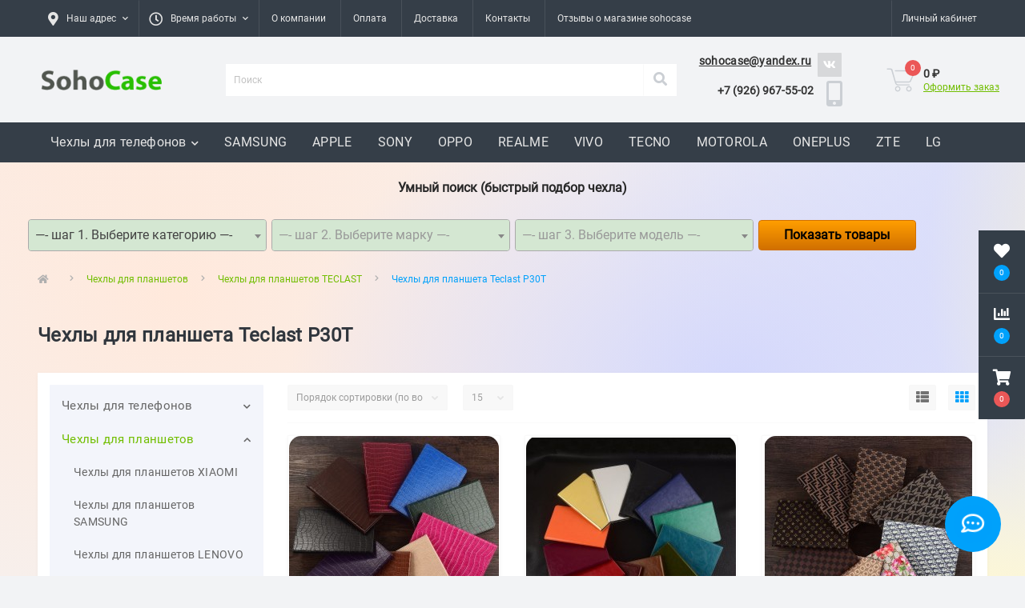

--- FILE ---
content_type: text/html; charset=utf-8
request_url: https://sohocase.ru/chehly-dlja-planshetov/chehly-dlja-planshetov-teclast/chehly-dlja-plansheta-teclast-p30t
body_size: 23554
content:
<!DOCTYPE html>
<!--[if IE]><![endif]-->
<!--[if IE 8 ]><html prefix="og: https://ogp.me/ns# fb: https://ogp.me/ns/fb# product: https://ogp.me/ns/product# business: https://ogp.me/ns/business# place: http://ogp.me/ns/place#"  dir="ltr" lang="ru" class="ie8"><![endif]-->
<!--[if IE 9 ]><html prefix="og: https://ogp.me/ns# fb: https://ogp.me/ns/fb# product: https://ogp.me/ns/product# business: https://ogp.me/ns/business# place: http://ogp.me/ns/place#"  dir="ltr" lang="ru" class="ie9"><![endif]-->
<!--[if (gt IE 9)|!(IE)]><!-->
<html prefix="og: https://ogp.me/ns# fb: https://ogp.me/ns/fb# product: https://ogp.me/ns/product# business: https://ogp.me/ns/business# place: http://ogp.me/ns/place#"  dir="ltr" lang="ru">
<!--<![endif]-->
<head itemscope itemtype="http://schema.org/WPHeader">


<meta charset="UTF-8">
<meta name="viewport" content="width=device-width, initial-scale=1.0">
<meta http-equiv="X-UA-Compatible" content="IE=edge">
<title >Чехлы для планшета Teclast P30T : Оригинальные | Кожаные | Силиконовые | Книжки</title>
<meta property="og:title" content="Чехлы для планшета Teclast P30T : Оригинальные | Кожаные | Силиконовые | Книжки">
<meta property="og:description" content="❤️ Гарантия ⚡ Скидки ✔️ Оригинальные товары⭐ Сервис ⏩ Чехлы для планшета Teclast P30T купить в Москве или с доставкой ✈️ по всей России.">
<meta property="og:site_name" content="Sohocase">
<meta property="og:url" content="https://sohocase.ru/chehly-dlja-planshetov/chehly-dlja-planshetov-teclast/chehly-dlja-plansheta-teclast-p30t">
<meta property="og:image" content="https://sohocase.ru/image/catalog/foto_plansheti/Teclast/Teclast%20P30T.jpg">
<meta property="og:image:type" content="image/jpeg">
<meta property="og:image:width" content="869">
<meta property="og:image:height" content="623">
<meta property="og:image:alt" content="Чехлы для планшета Teclast P30T">
<meta property="og:type" content="website">





<base href="https://sohocase.ru/">
<meta name="description" content="❤️ Гарантия ⚡ Скидки ✔️ Оригинальные товары⭐ Сервис ⏩ Чехлы для планшета Teclast P30T купить в Москве или с доставкой ✈️ по всей России.">

<script src="/catalog/view/theme/oct_ultrastore/js/select2.min.js" defer></script>
<link rel="stylesheet" type="text/css" href="/catalog/view/theme/oct_ultrastore/stylesheet/select2.min.css">
<link href="catalog/view/theme/oct_ultrastore/stylesheet/special_offer.css" rel="stylesheet">

	<link href="catalog/view/theme/oct_ultrastore/stylesheet/bootstrap.min.css" rel="stylesheet" media="screen">


	<link href="catalog/view/theme/oct_ultrastore/stylesheet/main.css" rel="stylesheet" media="screen">


	<link href="catalog/view/theme/oct_ultrastore/stylesheet/responsive.css" rel="stylesheet" media="screen">


	<link href="catalog/view/theme/oct_ultrastore/stylesheet/dynamic_stylesheet_0.css" rel="stylesheet" media="screen">


	<link href="catalog/view/theme/oct_ultrastore/stylesheet/oct_stickers.css" rel="stylesheet" media="screen">


	<link href="catalog/view/javascript/s_testimonial/sm_testimonial.css" rel="stylesheet" media="screen">


	<link href="catalog/view/javascript/s_testimonial/owl-carousel/owl.carousel.css" rel="stylesheet" media="screen">


	<link href="catalog/view/javascript/oneclick/magnific-popup.new.css" rel="stylesheet" media="screen">


	<link href="catalog/view/theme/default/stylesheet/oneclick.css" rel="stylesheet" media="screen">


<script src="catalog/view/theme/oct_ultrastore/js/jquery-3.6.0.min.js"></script>
<script src="catalog/view/theme/oct_ultrastore/js/popper.min.js"></script>
<script src="catalog/view/theme/oct_ultrastore/js/bootstrap.min.js"></script>
<script src="catalog/view/theme/oct_ultrastore/js/main.js"></script>
<script src="catalog/view/theme/oct_ultrastore/js/bootstrap-notify/bootstrap-notify.js"></script>
<script src="catalog/view/theme/oct_ultrastore/js/common.js"></script>
<script src="catalog/view/javascript/search_suggestion.js"></script>
<script src="catalog/view/javascript/search_suggestion_autocomplete.js"></script>
<script src="catalog/view/javascript/s_testimonial/owl-carousel/owl.carousel.min.js"></script>
<script src="catalog/view/theme/extension_liveopencart/related_options/js/liveopencart.select_option_toggle.js"></script>
<script src="catalog/view/theme/extension_liveopencart/related_options/js/liveopencart.ro_common.js"></script>
<script src="catalog/view/theme/extension_liveopencart/related_options/js/liveopencart.related_options.js"></script>
<script src="catalog/view/theme/extension_liveopencart/related_options/js/liveopencart.ro_init.js"></script>
<script src="catalog/view/theme/default/javascript/special_offer.js"></script>
<script src="catalog/view/javascript/oneclick/jquery.magnific-popup.new.min.js"></script>
<script src="catalog/view/javascript/oneclick/script.js"></script>
<script src="catalog/view/theme/extension_liveopencart/product_option_image_pro/liveopencart.poip_common.js"></script>
<script src="catalog/view/theme/extension_liveopencart/product_option_image_pro/liveopencart.poip_list.js"></script>
<script src="catalog/view/theme/extension_liveopencart/product_option_image_pro/theme/oct_ultrastore/theme_list.js"></script>
<script src="catalog/view/javascript/shipping/cdek_official.js"></script>

<link href="https://sohocase.ru/chehly-dlja-planshetov/chehly-dlja-planshetov-teclast/chehly-dlja-plansheta-teclast-p30t" rel="canonical">
<link href="https://sohocase.ru/image/catalog/favicon.svg" rel="icon">

<script>
    let octFonts = localStorage.getItem('octFonts');
	if (octFonts !== null) {
        var octHead  = document.getElementsByTagName('head')[0];
        var octLink  = document.createElement('link');
        octLink.rel  = 'stylesheet';
        octLink.type = 'text/css';
        octLink.href = location.protocol + '//' + location.host + '/catalog/view/theme/oct_ultrastore/stylesheet/oct-fonts.css';
        octLink.media = 'all';
        octHead.appendChild(octLink);
    }
</script>





								
									<script type="text/javascript">
						var poip_settings = {"options_images_edit":"0","img_click":"1","img_main_to_additional":"1","img_change":"1","img_use":"3","img_limit":"1","img_option":"2","img_first":"1","dependent_thumbnails":"1","img_radio_checkbox":"1","img_category_click":"1","custom_thumb_width":"0","custom_thumb_height":"0","custom_theme_id":""};
					</script>
								
							
 
                            

           
          <!-- Yandex.Metrica counters -->
                    <script type="text/javascript">
            window.dataLayer = window.dataLayer || [];
          </script>
          <script type="text/javascript">
            (function(m,e,t,r,i,k,a){m[i]=m[i]||function(){(m[i].a=m[i].a||[]).push(arguments)};
            m[i].l=1*new Date();k=e.createElement(t),a=e.getElementsByTagName(t)[0],k.async=1,k.src=r,a.parentNode.insertBefore(k,a)})
            (window, document, "script", "https://mc.yandex.ru/metrika/tag.js", "ym");

                        ym(87947597, "init", {
              clickmap:true,
              trackLinks:true,
              accurateTrackBounce:true,
              webvisor:false,
              ecommerce:"dataLayer",
              params: { __ym: {"ymCmsPlugin": { "cms": "opencart", "cmsVersion":"3.0", "pluginVersion":"1.1.8"}}}
            });
                      </script>
                    <!-- /Yandex.Metrica counters -->
                  
<style>
div#logo {
    display: flex;
    justify-content: flex-start;
}
header a.us-footer-mail {
    color: #333;
    font-size: 14px;
    font-weight: 700;
    padding: 0;
    margin: 0;
    margin-left: -10px;
}
.us-phone-content.email {
    display: flex;
    justify-content: space-between;
}
.us-phone-content.email .us-footer-social-link {
    font-size: 0;
    margin-left: 8px;
    padding: 8px 0;
    background-color: rgb(0 0 0 / 11%);
    transition: all .15s ease .05s;
}

@media screen and (max-width : 1199px){
	.us-phone-content.email {
      display: flex;
      justify-content: space-between;

      align-items: flex-end;
  	}
}
@media screen and (max-width : 768px){
	.us-phone-content.email {
      display: flex;
      flex-direction: row;
      align-items: center;
	}
}
.menu-row nav {
    overflow: hidden;
    max-height: 50px;
}

        
.category_filter .select2-container
{
        width: 100%!important;
}

.category_filter label 
{
        margin: 0px 0 0px;
        color: #30363D;
        font-weight: 700;
        width: 100%;
}

.category_filter-head {
    display: flex;
    margin-top: 20px;
    color: #272727;
    font-weight: 600;
    justify-content: center;
}
.mfp-bg{background:#000000 }.mfp-bg{opacity:0.8 }.oc-head,.oc-footer{background:#eeeeee }.oc-body{background:#ffffff }.oc .btn-success{background:#5bb75b;border-color:#5bb75b;}.oc .btn-success:hover,.oc .btn-success:focus{background:#449d44;border-color:#449d44;}.oc .btn-success{color:#ffffff }.oc .btn-danger{background:#da4f49;border-color:#da4f49;}.oc .btn-danger:hover,.oc .btn-danger:focus{background:#c9302c;border-color:#c9302c;}.oc .btn-danger{color:#ffffff }.oc-head,.mfp-close-btn-in .oc .mfp-close{color:#000000 }.oc,.oc-pname,a.oc-show-descr{color:#000000 }a.oc-show-descr{border-color:#000000 }</style></head>
<body class="top">
<script>!function(){var t=document.createElement("script");t.type="text/javascript",t.async=!0,t.src='https://vk.com/js/api/openapi.js?169',t.onload=function(){VK.Retargeting.Init("VK-RTRG-1794038-8Axui"),VK.Retargeting.Hit()},document.head.appendChild(t)}();</script><noscript><img src="https://vk.com/rtrg?p=VK-RTRG-1794038-8Axui" style="position:fixed; left:-999px;" alt="VK"></noscript>
<div class="oct-fixed-bar fixed-right">
		<div class="oct-fixed-bar-item oct-fixed-bar-wishlist">
		<a href="https://sohocase.ru/wishlist" class="oct-fixed-bar-link" title="Список желаний"><i class="fas fa-heart"></i><span class="oct-fixed-bar-quantity oct-wishlist-quantity">0</span></a>
	</div>
			<div class="oct-fixed-bar-item oct-fixed-bar-compare">
		<a href="https://sohocase.ru/compare-products" class="oct-fixed-bar-link" title="Список сравнения"><i class="fas fa-chart-bar"></i><span class="oct-fixed-bar-quantity oct-compare-quantity">0</span></a>
	</div>
			<div class="oct-fixed-bar-item oct-fixed-bar-cart">
				<a href="https://sohocase.ru/index.php?route=checkout/simplecheckout" class="oct-fixed-bar-link" title="Корзина"><i class="fas fa-shopping-cart"></i><span id="oct-cart-quantity" class="oct-fixed-bar-quantity">0</span></a>
			</div>
	</div>
<div id="us_menu_mobile_box" class="d-lg-none">
	<div id="us_menu_mobile_title" class="modal-header">
		<span class="modal-title">Меню</span>
		<button id="us_menu_mobile_close" type="button" class="us-close" aria-label="Close">
			<span aria-hidden="true" class="us-modal-close-icon us-modal-close-left"></span>
			<span aria-hidden="true" class="us-modal-close-icon us-modal-close-right"></span>
		</button>
	</div>
	<div id="us_menu_mobile_content"></div>
</div>
<nav id="top">
  <div class="container d-flex h-100">
		<div id="us_menu_mobile_button" class="us-menu-mobile d-lg-none h-100">
			<img src="catalog/view/theme/oct_ultrastore/img/burger.svg" class="us-navbar-toggler" alt="Меню" width="26" height="26">
		</div>
	<div id="dropdown_menu_info" class="us-top-mobile-item us-top-mobile-item-info d-lg-none dropdown h-100" onclick="initOctMap();">
			<img src="catalog/view/theme/oct_ultrastore/img/mobile-info.svg" class="us-navbar-info" alt="Инфо" width="26" height="26">
		<div id="us_info_mobile" class="nav-dropdown-menu">
				<div class="modal-header">
			        <div class="modal-title">Информация</div>
			        <button id="us_info_mobile_close" type="button" class="us-close" aria-label="Close">
						<span aria-hidden="true" class="us-modal-close-icon us-modal-close-left"></span>
						<span aria-hidden="true" class="us-modal-close-icon us-modal-close-right"></span>
			        </button>
			    </div>
				<div class="nav-dropdown-menu-content">
										<ul class="list-unstyled mobile-information-box">
						<li class="mobile-info-title"><strong>Информация</strong></li>
												<li class="oct-menu-information-li"><a href="https://sohocase.ru/policy" class="oct-menu-a">Политика конфиденциальности</a></li>
												<li class="oct-menu-information-li"><a href="https://sohocase.ru/about_us" class="oct-menu-a">О компании</a></li>
												<li class="oct-menu-information-li"><a href="https://sohocase.ru/delivery" class="oct-menu-a">Доставка в интернет-магазине Sohocase</a></li>
												<li class="oct-menu-information-li"><a href="https://sohocase.ru/obmen-i-vozvrat-tovara" class="oct-menu-a">Условия обмена и возврата товаров</a></li>
												<li class="oct-menu-information-li"><a href="https://sohocase.ru/oplata" class="oct-menu-a">Оплата товара на Sohocase</a></li>
												<li class="oct-menu-information-li"><a href="https://sohocase.ru/vozvrat-elektronnyh-platezhej" class="oct-menu-a">Возврат электронных платежей на Sohocase</a></li>
											</ul>
															<ul class="list-unstyled mobile-shedule-box">
						<li class="mobile-info-title"><strong>Время работы:</strong></li>
											    <li class="oct-menu-information-li us-dropdown-item">9:00 - 19:00 | Понедельник</li>
					    					    <li class="oct-menu-information-li us-dropdown-item">9:00 - 19:00 | Вторник</li>
					    					    <li class="oct-menu-information-li us-dropdown-item">9:00 - 19:00 | Среда </li>
					    					    <li class="oct-menu-information-li us-dropdown-item">9:00 - 19:00 | Четверг</li>
					    					    <li class="oct-menu-information-li us-dropdown-item">9:00 - 19:00 | Пятница     </li>
					    					    <li class="oct-menu-information-li us-dropdown-item">выходной   | Суббота </li>
					    					    <li class="oct-menu-information-li us-dropdown-item">выходной   | Воскресенье </li>
					    					</ul>
															<ul class="list-unstyled mobile-phones-box">
						<li class="mobile-info-title"><strong>Телефоны:</strong></li>
												<li><a href="tel:+79269675502" class="phoneclick">+7 (926) 967-55-02</a></li>
											</ul>
															<ul class="list-unstyled mobile-information-box">
						<li class="mobile-info-title"><strong>Почта:</strong></li>
						<li><a href="mailto:info@sohocase.ru">info@sohocase.ru</a></li>
					</ul>
																				<div class="mobile-info-title"><strong>Наш адрес:</strong></div>
					<div class="us-header-location active">
						<div class="d-flex align-items-center">
							<div class="us-header-location-address">г.Москва, Пресненская набережная, 2</div>
													</div>
												<div class="us-header-location-collapsed">
														<div class="us-header-location-phones">
																<a href="tel:+79269675502">+7 (926) 967-55-02</a>
															</div>
																					<div class="us-header-location-shedule">
																<span>9:00 - 19:00 | Понедельник</span><br>
																<span>9:00 - 19:00 | Вторник</span><br>
																<span>9:00 - 19:00 | Среда </span><br>
																<span>9:00 - 19:00 | Четверг</span><br>
																<span>9:00 - 19:00 | Пятница     </span><br>
																<span>выходной   | Суббота </span><br>
																<span>выходной   | Воскресенье </span><br>
															</div>
																					<div class="us_mobile_menu_info-map not_in mb-4"></div>
							<script>
							function initOctMap() {
								octShowMap('<iframe src="https://www.google.com/maps/embed?pb=!1m18!1m12!1m3!1d1122.7973328561966!2d37.53929065050823!3d55.74817137548142!2m3!1f0!2f0!3f0!3m2!1i1024!2i768!4f13.1!3m3!1m2!1s0x46b54bdcf5c58c73%3A0x6d14c6130e7d0b31!2z0J_RgNC10YHQvdC10L3RgdC60LDRjyDQvdCw0LEuLCA2INGB0YLRgNC-0LXQvdC40LUgMiwg0JzQvtGB0LrQstCwLCDQoNC-0YHRgdC40Y8sIDEyMzExMg!5e0!3m2!1sru!2sua!4v1646125724268!5m2!1sru!2sua" width="600" height="450" style="border:0;" allowfullscreen="" loading="lazy"></iframe>', '.us_mobile_menu_info-map');
							}
						    </script>
													</div>
											</div>
														</div>
			</div>
		</div>
		<div id="top-left" class="mr-auto d-flex align-items-center">
						<div class="us-dropdown-box h-100">
				<button type="button" class="btn top-address btn-link d-flex align-items-center h-100 us-dropdown-toggle" id="dropdownMenuAddress"><i class="fas fa-map-marker-alt"></i> <span>Наш адрес</span> <i class="fas fa-chevron-down"></i></button>
				<div class="us-dropdown address-dropdown-menu" aria-labelledby="dropdownMenuAddress">
					<div class="us-dropdown-inner">
						<div class="us-header-location-inner">
							<div class="us-header-location active">
								<div class="d-flex align-items-center">
									<div class="us-header-location-address">г.Москва, Пресненская набережная, 2</div>
																	</div>
																<div class="us-header-location-collapsed">
																		<div class="us-header-location-phones">
										<span><i class="fas fa-phone"></i></span>
																				<a href="tel:+79269675502">+7 (926) 967-55-02</a>
																			</div>
																											<div class="us-header-location-shedule">
																				<span>9:00 - 19:00 | Понедельник</span><br>
																				<span>9:00 - 19:00 | Вторник</span><br>
																				<span>9:00 - 19:00 | Среда </span><br>
																				<span>9:00 - 19:00 | Четверг</span><br>
																				<span>9:00 - 19:00 | Пятница     </span><br>
																				<span>выходной   | Суббота </span><br>
																				<span>выходной   | Воскресенье </span><br>
																			</div>
																											<div class="us-header-location-map">
										<div id="oct-contact-map" class="not_in"></div>
									<script>
										$('#dropdownMenuAddress').on('mouseenter mouseleave', function() {
											octShowMap('<iframe src="https://www.google.com/maps/embed?pb=!1m18!1m12!1m3!1d1122.7973328561966!2d37.53929065050823!3d55.74817137548142!2m3!1f0!2f0!3f0!3m2!1i1024!2i768!4f13.1!3m3!1m2!1s0x46b54bdcf5c58c73%3A0x6d14c6130e7d0b31!2z0J_RgNC10YHQvdC10L3RgdC60LDRjyDQvdCw0LEuLCA2INGB0YLRgNC-0LXQvdC40LUgMiwg0JzQvtGB0LrQstCwLCDQoNC-0YHRgdC40Y8sIDEyMzExMg!5e0!3m2!1sru!2sua!4v1646125724268!5m2!1sru!2sua" width="600" height="450" style="border:0;" allowfullscreen="" loading="lazy"></iframe>', '#oct-contact-map');
										});
										</script>
									</div>
																	</div>
															</div>
													</div>
						<div class="d-flex justify-content-center us-header-location-contacts-btn">
							<a href="https://sohocase.ru/contact-us" class="us-module-btn">Перейти в контакты</a>
						</div>
					</div>
				</div>
			</div>
									<div class="dropdown h-100">
			  	<span class="btn btn-shedule btn-link dropdown-toggle d-flex align-items-center h-100" role="button" id="dropdownMenu1" data-toggle="dropdown" aria-haspopup="true" aria-expanded="false"><i class="far fa-clock"></i> <span>Время работы</span> <i class="fas fa-chevron-down"></i></span>
				<ul class="dropdown-menu nav-dropdown-menu shedule-dropdown-menu" aria-labelledby="dropdownMenu1">
									    <li class="dropdown-item us-dropdown-item">9:00 - 19:00 | Понедельник</li>
				    				    <li class="dropdown-item us-dropdown-item">9:00 - 19:00 | Вторник</li>
				    				    <li class="dropdown-item us-dropdown-item">9:00 - 19:00 | Среда </li>
				    				    <li class="dropdown-item us-dropdown-item">9:00 - 19:00 | Четверг</li>
				    				    <li class="dropdown-item us-dropdown-item">9:00 - 19:00 | Пятница     </li>
				    				    <li class="dropdown-item us-dropdown-item">выходной   | Суббота </li>
				    				    <li class="dropdown-item us-dropdown-item">выходной   | Воскресенье </li>
				    				</ul>
			</div>
										<ul class="top-info-ul">
									<li><a href="/about_us" class="btn-link btn-block h-100 hidden-xs">О компании</a></li>
									<li><a href="/oplata" class="btn-link btn-block h-100 hidden-xs">Оплата</a></li>
									<li><a href="/delivery" class="btn-link btn-block h-100 hidden-xs">Доставка</a></li>
									<li><a href="/contact-us" class="btn-link btn-block h-100 hidden-xs">Контакты</a></li>
									<li><a href="/testimonial" class="btn-link btn-block h-100 hidden-xs">Отзывы о магазине sohocase</a></li>
								</ul>
					</div>
		<div id="top-links" class="nav ml-auto d-flex">
			
			 
			<div class="dropdown" id="us-account-dropdown">
								<span onclick="octPopupLogin();" title="Личный кабинет" class="btn btn-user btn-link btn-block h-100" role="button" aria-haspopup="true"><img src="catalog/view/theme/oct_ultrastore/img/user-mobile.svg" class="us-navbar-account" alt="Аккаунт" width="26" height="25"><i class="far fa-user"></i> <span class="hidden-xs">Личный кабинет</span></span>
					        </div>
		</div>
		<a href="https://sohocase.ru/wishlist" class="us-mobile-top-btn us-mobile-top-btn-wishlist d-lg-none h-100">
    <span class="us-mobile-top-btn-item">
		<img src="catalog/view/theme/oct_ultrastore/img/wishlist-mobile.svg" alt="" width="26" height="22">
		<span class="mobile-header-index oct-wishlist-quantity">0</span>
	</span>
</a>
<a href="https://sohocase.ru/compare-products" class="us-mobile-top-btn us-mobile-top-btn-compare d-lg-none h-100">
    <span class="us-mobile-top-btn-item">
		<img src="catalog/view/theme/oct_ultrastore/img/compare-mobile.svg" alt="" width="26" height="26">
		<span class="mobile-header-index oct-compare-quantity">0</span>
	</span>
</a>
<div onclick="octPopupCart()" id="us_cart_mobile" class="us-mobile-top-btn us-mobile-top-btn-cart d-lg-none h-100">
    <span class="us-mobile-top-btn-item">
        <img src="catalog/view/theme/oct_ultrastore/img/cart-mobile.svg" alt="" width="26" height="26">
        <span id="mobile_cart_index" class="mobile-header-index">0</span>
    </span>
</div>

	</div>
</nav>
<header>
  <div class="container">
    <div class="row align-items-center hh">
    	<div id="logo" class="col-6 col-lg-2 col-md-2 us-logo-box text-center">
												<a href="https://sohocase.ru">
						<img src="https://sohocase.ru/image/catalog/sohocase.png" title="Sohocase" alt="Sohocase" class="us-logo-img" width="160" height="40">
					    
					</a>
									</div>
		<div class="col-12 col-lg-6 col-md-4 us-search-box"><div id="search" class="input-group header-input-group">
	<input type="text" id="input_search" name="search" value="" placeholder="Поиск" class="input-lg h-100 header-input">
	<button type="button"  id="oct-search-button" class="btn btn-search header-btn-search h-100" aria-label="Search"><i class="fa fa-search"></i></button>
	<div id="us_livesearch_close" onclick="clearLiveSearch();" class="d-lg-none"><i class="fas fa-times"></i></div>
	<div id="us_livesearch"></div>
</div>

</div>

		<div class="cont">
				<div class="us-phone-box d-flex align-items-center">

			<div class="us-phone-content email">
				<a href="mailto:sohocase@yandex.ru" class="us-footer-mail" style="user-select: text;">sohocase@yandex.ru</a>
				<a rel="noopener noreferrer nofollow" href="https://vk.com/sohocase_shop"  class="us-footer-social-link us-footer-social-link-fa-vk" target="_blank" style="user-select: text;"><i class="fab fa-vk" style="user-select: text;"></i>https://vk.com/sohocase_shop</a>
			</div>
			
			<div class="phone-c">
			<div class="us-phone-img">
				<img src="catalog/view/theme/oct_ultrastore/img/pnone-icon.svg" alt="phone-icon" width="30" height="32">
			</div>
			<div class="us-phone-content">
								<a class="btn top-phone-btn" href="tel:+79269675502" role="button" id="us-phones-dropdown"><span>+7 (926) 967-55-02</span></a>
											</div>
			</div>
			
		</div>
				<div class="cart-c"><div id="cart" class="us-cart-box d-flex align-items-center justify-content-end">
		<button type="button" class="us-cart-img" onclick="location = 'https://sohocase.ru/index.php?route=checkout/simplecheckout';">
			<img src="catalog/view/theme/oct_ultrastore/img/cart-icon.svg" alt="cart-icon" width="36" height="30">
		<span class="header-cart-index">0</span>
	</button>
	<div class="us-cart-content">
		<p class="us-cart-text">
			0 ₽
		</p>
		<a href="https://sohocase.ru/index.php?route=checkout/simplecheckout" class="us-cart-link">
			Оформить заказ
		</a>
	</div>
</div>
</div>
		</div>
    </div>
  </div>
</header>
<div class="menu-row sticky-top">
	<div class="container">
		<div class="row">
						<div id="oct-megamenu-box" class="col-lg-12">
		<nav id="oct-megamenu" class="navbar">
			<ul class="nav navbar-nav flex-row">
																								<li class="oct-mm-link">
						<a href="/chehly-dlja-telefonov" >Чехлы для телефонов<i class="fas fa-chevron-down"></i></a>
						<div class="oct-mm-dropdown oct-mm-full-width">
							<div class="row">
								<div class="col-lg-12">
																		<div class="row">
																																<div class="oct-mm-hassubchild col-lg-2 d-flex flex-column">
												<a class="oct-mm-parent-link d-flex flex-column oct-mm-brands-link" href="https://sohocase.ru/chehly-dlja-telefonov/chehly-dlja-telefonov-xiaomi">
																								<img src="https://sohocase.ru/image/cache/catalog/brands-wall/1%20xiaomi-100x100.png" data-srcset="https://sohocase.ru/image/cache/catalog/brands-wall/1%20xiaomi-100x100.png 100w" srcset="https://sohocase.ru/image/catalog/loading-lens.svg 100w" sizes="100vw" alt="Чехлы для телефонов XIAOMI" title="Чехлы для телефонов XIAOMI" class="oct-mm-parent-img oct-mm-parent-img-full-width oct-lazy" width="100" height="100">
																								<span class="oct-mm-parent-title oct-mm-parent-title-light text-center">Чехлы для телефонов XIAOMI</span>
												</a>
																							</div>
																						<div class="oct-mm-hassubchild col-lg-2 d-flex flex-column">
												<a class="oct-mm-parent-link d-flex flex-column oct-mm-brands-link" href="https://sohocase.ru/chehly-dlja-telefonov/chehly-dlja-telefonov-samsung">
																								<img src="https://sohocase.ru/image/cache/catalog/brands-wall/2%20samsung-100x100.png" data-srcset="https://sohocase.ru/image/cache/catalog/brands-wall/2%20samsung-100x100.png 100w" srcset="https://sohocase.ru/image/catalog/loading-lens.svg 100w" sizes="100vw" alt="Чехлы для телефонов SAMSUNG" title="Чехлы для телефонов SAMSUNG" class="oct-mm-parent-img oct-mm-parent-img-full-width oct-lazy" width="100" height="100">
																								<span class="oct-mm-parent-title oct-mm-parent-title-light text-center">Чехлы для телефонов SAMSUNG</span>
												</a>
																							</div>
																						<div class="oct-mm-hassubchild col-lg-2 d-flex flex-column">
												<a class="oct-mm-parent-link d-flex flex-column oct-mm-brands-link" href="https://sohocase.ru/chehly-dlja-telefonov/chehly-dlja-telefonov-apple">
																								<img src="https://sohocase.ru/image/cache/catalog/brands-wall/3%20iphone-100x100.png" data-srcset="https://sohocase.ru/image/cache/catalog/brands-wall/3%20iphone-100x100.png 100w" srcset="https://sohocase.ru/image/catalog/loading-lens.svg 100w" sizes="100vw" alt="Чехлы для телефонов APPLE" title="Чехлы для телефонов APPLE" class="oct-mm-parent-img oct-mm-parent-img-full-width oct-lazy" width="100" height="100">
																								<span class="oct-mm-parent-title oct-mm-parent-title-light text-center">Чехлы для телефонов APPLE</span>
												</a>
																							</div>
																						<div class="oct-mm-hassubchild col-lg-2 d-flex flex-column">
												<a class="oct-mm-parent-link d-flex flex-column oct-mm-brands-link" href="https://sohocase.ru/chehly-dlja-telefonov/chehly-dlja-telefonov-sony">
																								<img src="https://sohocase.ru/image/cache/catalog/brands-wall/17%20sony-100x100.png" data-srcset="https://sohocase.ru/image/cache/catalog/brands-wall/17%20sony-100x100.png 100w" srcset="https://sohocase.ru/image/catalog/loading-lens.svg 100w" sizes="100vw" alt="Чехлы для телефонов SONY" title="Чехлы для телефонов SONY" class="oct-mm-parent-img oct-mm-parent-img-full-width oct-lazy" width="100" height="100">
																								<span class="oct-mm-parent-title oct-mm-parent-title-light text-center">Чехлы для телефонов SONY</span>
												</a>
																							</div>
																						<div class="oct-mm-hassubchild col-lg-2 d-flex flex-column">
												<a class="oct-mm-parent-link d-flex flex-column oct-mm-brands-link" href="https://sohocase.ru/chehly-dlja-telefonov/chehly-dlja-telefonov-oppo">
																								<img src="https://sohocase.ru/image/cache/catalog/brands-wall/6%20oppo-100x100.png" data-srcset="https://sohocase.ru/image/cache/catalog/brands-wall/6%20oppo-100x100.png 100w" srcset="https://sohocase.ru/image/catalog/loading-lens.svg 100w" sizes="100vw" alt="Чехлы для телефонов OPPO" title="Чехлы для телефонов OPPO" class="oct-mm-parent-img oct-mm-parent-img-full-width oct-lazy" width="100" height="100">
																								<span class="oct-mm-parent-title oct-mm-parent-title-light text-center">Чехлы для телефонов OPPO</span>
												</a>
																							</div>
																						<div class="oct-mm-hassubchild col-lg-2 d-flex flex-column">
												<a class="oct-mm-parent-link d-flex flex-column oct-mm-brands-link" href="https://sohocase.ru/chehly-dlja-telefonov/chehly-dlja-telefonov-nokia">
																								<img src="https://sohocase.ru/image/cache/catalog/brands-wall/15%20nokia-100x100.png" data-srcset="https://sohocase.ru/image/cache/catalog/brands-wall/15%20nokia-100x100.png 100w" srcset="https://sohocase.ru/image/catalog/loading-lens.svg 100w" sizes="100vw" alt="Чехлы для телефонов NOKIA" title="Чехлы для телефонов NOKIA" class="oct-mm-parent-img oct-mm-parent-img-full-width oct-lazy" width="100" height="100">
																								<span class="oct-mm-parent-title oct-mm-parent-title-light text-center">Чехлы для телефонов NOKIA</span>
												</a>
																							</div>
																																											<div class="oct-mm-hassubchild col-lg-2 d-flex flex-column">
												<a class="oct-mm-parent-link d-flex flex-column oct-mm-brands-link" href="https://sohocase.ru/chehly-dlja-telefonov/chehly-dlja-telefonov-realme">
																								<img src="https://sohocase.ru/image/cache/catalog/brands-wall/8%20realme-100x100.png" data-srcset="https://sohocase.ru/image/cache/catalog/brands-wall/8%20realme-100x100.png 100w" srcset="https://sohocase.ru/image/catalog/loading-lens.svg 100w" sizes="100vw" alt="Чехлы для телефонов REALME" title="Чехлы для телефонов REALME" class="oct-mm-parent-img oct-mm-parent-img-full-width oct-lazy" width="100" height="100">
																								<span class="oct-mm-parent-title oct-mm-parent-title-light text-center">Чехлы для телефонов REALME</span>
												</a>
																							</div>
																						<div class="oct-mm-hassubchild col-lg-2 d-flex flex-column">
												<a class="oct-mm-parent-link d-flex flex-column oct-mm-brands-link" href="https://sohocase.ru/chehly-dlja-telefonov/chehly-dlja-telefonov-vivo">
																								<img src="https://sohocase.ru/image/cache/catalog/brands-wall/7%20vivo-100x100.png" data-srcset="https://sohocase.ru/image/cache/catalog/brands-wall/7%20vivo-100x100.png 100w" srcset="https://sohocase.ru/image/catalog/loading-lens.svg 100w" sizes="100vw" alt=" Чехлы для телефонов VIVO" title=" Чехлы для телефонов VIVO" class="oct-mm-parent-img oct-mm-parent-img-full-width oct-lazy" width="100" height="100">
																								<span class="oct-mm-parent-title oct-mm-parent-title-light text-center"> Чехлы для телефонов VIVO</span>
												</a>
																							</div>
																						<div class="oct-mm-hassubchild col-lg-2 d-flex flex-column">
												<a class="oct-mm-parent-link d-flex flex-column oct-mm-brands-link" href="https://sohocase.ru/chehly-dlja-telefonov/chehly-dlja-telefonov-tecno">
																								<img src="https://sohocase.ru/image/cache/catalog/brands-wall/10%20tecno-100x100.png" data-srcset="https://sohocase.ru/image/cache/catalog/brands-wall/10%20tecno-100x100.png 100w" srcset="https://sohocase.ru/image/catalog/loading-lens.svg 100w" sizes="100vw" alt="Чехлы для телефонов TECNO" title="Чехлы для телефонов TECNO" class="oct-mm-parent-img oct-mm-parent-img-full-width oct-lazy" width="100" height="100">
																								<span class="oct-mm-parent-title oct-mm-parent-title-light text-center">Чехлы для телефонов TECNO</span>
												</a>
																							</div>
																						<div class="oct-mm-hassubchild col-lg-2 d-flex flex-column">
												<a class="oct-mm-parent-link d-flex flex-column oct-mm-brands-link" href="https://sohocase.ru/chehly-dlja-telefonov/chehly-dlja-telefonov-motorola">
																								<img src="https://sohocase.ru/image/cache/catalog/brands-wall/11%20motorola-100x100.png" data-srcset="https://sohocase.ru/image/cache/catalog/brands-wall/11%20motorola-100x100.png 100w" srcset="https://sohocase.ru/image/catalog/loading-lens.svg 100w" sizes="100vw" alt="Чехлы для телефонов MOTOROLA" title="Чехлы для телефонов MOTOROLA" class="oct-mm-parent-img oct-mm-parent-img-full-width oct-lazy" width="100" height="100">
																								<span class="oct-mm-parent-title oct-mm-parent-title-light text-center">Чехлы для телефонов MOTOROLA</span>
												</a>
																							</div>
																						<div class="oct-mm-hassubchild col-lg-2 d-flex flex-column">
												<a class="oct-mm-parent-link d-flex flex-column oct-mm-brands-link" href="https://sohocase.ru/chehly-dlja-telefonov/chehly-dlja-telefonov-tcl">
																								<img src="https://sohocase.ru/image/cache/catalog/brands-wall/28%20TCL-100x100.png" data-srcset="https://sohocase.ru/image/cache/catalog/brands-wall/28%20TCL-100x100.png 100w" srcset="https://sohocase.ru/image/catalog/loading-lens.svg 100w" sizes="100vw" alt="Чехлы для телефонов TCL" title="Чехлы для телефонов TCL" class="oct-mm-parent-img oct-mm-parent-img-full-width oct-lazy" width="100" height="100">
																								<span class="oct-mm-parent-title oct-mm-parent-title-light text-center">Чехлы для телефонов TCL</span>
												</a>
																							</div>
																						<div class="oct-mm-hassubchild col-lg-2 d-flex flex-column">
												<a class="oct-mm-parent-link d-flex flex-column oct-mm-brands-link" href="https://sohocase.ru/chehly-dlja-telefonov/chehly-dlja-telefonov-oneplus">
																								<img src="https://sohocase.ru/image/cache/catalog/brands-wall/12%20ONEPLUS-100x100.png" data-srcset="https://sohocase.ru/image/cache/catalog/brands-wall/12%20ONEPLUS-100x100.png 100w" srcset="https://sohocase.ru/image/catalog/loading-lens.svg 100w" sizes="100vw" alt="Чехлы для телефонов ONEPLUS" title="Чехлы для телефонов ONEPLUS" class="oct-mm-parent-img oct-mm-parent-img-full-width oct-lazy" width="100" height="100">
																								<span class="oct-mm-parent-title oct-mm-parent-title-light text-center">Чехлы для телефонов ONEPLUS</span>
												</a>
																							</div>
																																											<div class="oct-mm-hassubchild col-lg-2 d-flex flex-column">
												<a class="oct-mm-parent-link d-flex flex-column oct-mm-brands-link" href="https://sohocase.ru/chehly-dlja-telefonov/chehly-dlja-telefonov-zte">
																								<img src="https://sohocase.ru/image/cache/catalog/brands-wall/14%20zte-100x100.png" data-srcset="https://sohocase.ru/image/cache/catalog/brands-wall/14%20zte-100x100.png 100w" srcset="https://sohocase.ru/image/catalog/loading-lens.svg 100w" sizes="100vw" alt="Чехлы для телефонов ZTE" title="Чехлы для телефонов ZTE" class="oct-mm-parent-img oct-mm-parent-img-full-width oct-lazy" width="100" height="100">
																								<span class="oct-mm-parent-title oct-mm-parent-title-light text-center">Чехлы для телефонов ZTE</span>
												</a>
																							</div>
																						<div class="oct-mm-hassubchild col-lg-2 d-flex flex-column">
												<a class="oct-mm-parent-link d-flex flex-column oct-mm-brands-link" href="https://sohocase.ru/chehly-dlja-telefonov/chehly-dlja-telefonov-lg">
																								<img src="https://sohocase.ru/image/cache/catalog/brands-wall/16%20LG-100x100.png" data-srcset="https://sohocase.ru/image/cache/catalog/brands-wall/16%20LG-100x100.png 100w" srcset="https://sohocase.ru/image/catalog/loading-lens.svg 100w" sizes="100vw" alt="Чехлы для телефонов LG" title="Чехлы для телефонов LG" class="oct-mm-parent-img oct-mm-parent-img-full-width oct-lazy" width="100" height="100">
																								<span class="oct-mm-parent-title oct-mm-parent-title-light text-center">Чехлы для телефонов LG</span>
												</a>
																							</div>
																						<div class="oct-mm-hassubchild col-lg-2 d-flex flex-column">
												<a class="oct-mm-parent-link d-flex flex-column oct-mm-brands-link" href="https://sohocase.ru/chehly-dlja-telefonov/chehly-dlja-telefonov-google">
																								<img src="https://sohocase.ru/image/cache/catalog/brands-wall/13%20google-100x100.png" data-srcset="https://sohocase.ru/image/cache/catalog/brands-wall/13%20google-100x100.png 100w" srcset="https://sohocase.ru/image/catalog/loading-lens.svg 100w" sizes="100vw" alt="Чехлы для телефонов GOOGLE" title="Чехлы для телефонов GOOGLE" class="oct-mm-parent-img oct-mm-parent-img-full-width oct-lazy" width="100" height="100">
																								<span class="oct-mm-parent-title oct-mm-parent-title-light text-center">Чехлы для телефонов GOOGLE</span>
												</a>
																							</div>
																						<div class="oct-mm-hassubchild col-lg-2 d-flex flex-column">
												<a class="oct-mm-parent-link d-flex flex-column oct-mm-brands-link" href="https://sohocase.ru/chehly-dlja-telefonov/chehly-dlja-telefonov-meizu">
																								<img src="https://sohocase.ru/image/cache/catalog/brands-wall/21%20MEIZU-100x100.png" data-srcset="https://sohocase.ru/image/cache/catalog/brands-wall/21%20MEIZU-100x100.png 100w" srcset="https://sohocase.ru/image/catalog/loading-lens.svg 100w" sizes="100vw" alt="Чехлы для телефонов MEIZU" title="Чехлы для телефонов MEIZU" class="oct-mm-parent-img oct-mm-parent-img-full-width oct-lazy" width="100" height="100">
																								<span class="oct-mm-parent-title oct-mm-parent-title-light text-center">Чехлы для телефонов MEIZU</span>
												</a>
																							</div>
																						<div class="oct-mm-hassubchild col-lg-2 d-flex flex-column">
												<a class="oct-mm-parent-link d-flex flex-column oct-mm-brands-link" href="https://sohocase.ru/chehly-dlja-telefonov/chehly-dlja-telefonov-asus">
																								<img src="https://sohocase.ru/image/cache/catalog/brands-wall/18%20ASUS-100x100.png" data-srcset="https://sohocase.ru/image/cache/catalog/brands-wall/18%20ASUS-100x100.png 100w" srcset="https://sohocase.ru/image/catalog/loading-lens.svg 100w" sizes="100vw" alt="Чехлы для телефонов ASUS" title="Чехлы для телефонов ASUS" class="oct-mm-parent-img oct-mm-parent-img-full-width oct-lazy" width="100" height="100">
																								<span class="oct-mm-parent-title oct-mm-parent-title-light text-center">Чехлы для телефонов ASUS</span>
												</a>
																							</div>
																						<div class="oct-mm-hassubchild col-lg-2 d-flex flex-column">
												<a class="oct-mm-parent-link d-flex flex-column oct-mm-brands-link" href="https://sohocase.ru/chehly-dlja-telefonov/chehly-dlja-telefonov-huawei">
																								<img src="https://sohocase.ru/image/cache/catalog/brands-wall/5%20huawei-100x100.png" data-srcset="https://sohocase.ru/image/cache/catalog/brands-wall/5%20huawei-100x100.png 100w" srcset="https://sohocase.ru/image/catalog/loading-lens.svg 100w" sizes="100vw" alt="Чехлы для телефонов HUAWEI" title="Чехлы для телефонов HUAWEI" class="oct-mm-parent-img oct-mm-parent-img-full-width oct-lazy" width="100" height="100">
																								<span class="oct-mm-parent-title oct-mm-parent-title-light text-center">Чехлы для телефонов HUAWEI</span>
												</a>
																							</div>
																																											<div class="oct-mm-hassubchild col-lg-2 d-flex flex-column">
												<a class="oct-mm-parent-link d-flex flex-column oct-mm-brands-link" href="https://sohocase.ru/chehly-dlja-telefonov/chehly-dlja-telefonov-honor">
																								<img src="https://sohocase.ru/image/cache/catalog/brands-wall/4%20HONOR-100x100.png" data-srcset="https://sohocase.ru/image/cache/catalog/brands-wall/4%20HONOR-100x100.png 100w" srcset="https://sohocase.ru/image/catalog/loading-lens.svg 100w" sizes="100vw" alt="Чехлы для телефонов HONOR" title="Чехлы для телефонов HONOR" class="oct-mm-parent-img oct-mm-parent-img-full-width oct-lazy" width="100" height="100">
																								<span class="oct-mm-parent-title oct-mm-parent-title-light text-center">Чехлы для телефонов HONOR</span>
												</a>
																							</div>
																						<div class="oct-mm-hassubchild col-lg-2 d-flex flex-column">
												<a class="oct-mm-parent-link d-flex flex-column oct-mm-brands-link" href="https://sohocase.ru/chehly-dlja-telefonov/chehly-dlja-telefonov-ulefone">
																								<img src="https://sohocase.ru/image/cache/catalog/brands-wall/22%20ULEFONE-100x100.png" data-srcset="https://sohocase.ru/image/cache/catalog/brands-wall/22%20ULEFONE-100x100.png 100w" srcset="https://sohocase.ru/image/catalog/loading-lens.svg 100w" sizes="100vw" alt="Чехлы для телефонов ULEFONE" title="Чехлы для телефонов ULEFONE" class="oct-mm-parent-img oct-mm-parent-img-full-width oct-lazy" width="100" height="100">
																								<span class="oct-mm-parent-title oct-mm-parent-title-light text-center">Чехлы для телефонов ULEFONE</span>
												</a>
																							</div>
																						<div class="oct-mm-hassubchild col-lg-2 d-flex flex-column">
												<a class="oct-mm-parent-link d-flex flex-column oct-mm-brands-link" href="https://sohocase.ru/chehly-dlja-telefonov/chehly-dlja-telefonov-nubia">
																								<img src="https://sohocase.ru/image/cache/catalog/brands-wall/20%20Nubia-100x100.png" data-srcset="https://sohocase.ru/image/cache/catalog/brands-wall/20%20Nubia-100x100.png 100w" srcset="https://sohocase.ru/image/catalog/loading-lens.svg 100w" sizes="100vw" alt="Чехлы для телефонов NUBIA" title="Чехлы для телефонов NUBIA" class="oct-mm-parent-img oct-mm-parent-img-full-width oct-lazy" width="100" height="100">
																								<span class="oct-mm-parent-title oct-mm-parent-title-light text-center">Чехлы для телефонов NUBIA</span>
												</a>
																							</div>
																						<div class="oct-mm-hassubchild col-lg-2 d-flex flex-column">
												<a class="oct-mm-parent-link d-flex flex-column oct-mm-brands-link" href="https://sohocase.ru/chehly-dlja-telefonov/chehly-dlja-telefonov-infinix">
																								<img src="https://sohocase.ru/image/cache/catalog/brands-wall/9%20infinix-100x100.png" data-srcset="https://sohocase.ru/image/cache/catalog/brands-wall/9%20infinix-100x100.png 100w" srcset="https://sohocase.ru/image/catalog/loading-lens.svg 100w" sizes="100vw" alt="Чехлы для телефонов INFINIX" title="Чехлы для телефонов INFINIX" class="oct-mm-parent-img oct-mm-parent-img-full-width oct-lazy" width="100" height="100">
																								<span class="oct-mm-parent-title oct-mm-parent-title-light text-center">Чехлы для телефонов INFINIX</span>
												</a>
																							</div>
																						<div class="oct-mm-hassubchild col-lg-2 d-flex flex-column">
												<a class="oct-mm-parent-link d-flex flex-column oct-mm-brands-link" href="https://sohocase.ru/chehly-dlja-telefonov/chehly-dlja-telefonov-lenovo">
																								<img src="https://sohocase.ru/image/cache/catalog/brands-wall/27%20lenovo-100x100.png" data-srcset="https://sohocase.ru/image/cache/catalog/brands-wall/27%20lenovo-100x100.png 100w" srcset="https://sohocase.ru/image/catalog/loading-lens.svg 100w" sizes="100vw" alt="Чехлы для телефонов LENOVO" title="Чехлы для телефонов LENOVO" class="oct-mm-parent-img oct-mm-parent-img-full-width oct-lazy" width="100" height="100">
																								<span class="oct-mm-parent-title oct-mm-parent-title-light text-center">Чехлы для телефонов LENOVO</span>
												</a>
																							</div>
																						<div class="oct-mm-hassubchild col-lg-2 d-flex flex-column">
												<a class="oct-mm-parent-link d-flex flex-column oct-mm-brands-link" href="https://sohocase.ru/chehly-dlja-telefonov/chehly-dlja-telefonov-htc">
																								<img src="https://sohocase.ru/image/cache/catalog/brands-wall/19%20htc-100x100.png" data-srcset="https://sohocase.ru/image/cache/catalog/brands-wall/19%20htc-100x100.png 100w" srcset="https://sohocase.ru/image/catalog/loading-lens.svg 100w" sizes="100vw" alt="Чехлы для телефонов HTC" title="Чехлы для телефонов HTC" class="oct-mm-parent-img oct-mm-parent-img-full-width oct-lazy" width="100" height="100">
																								<span class="oct-mm-parent-title oct-mm-parent-title-light text-center">Чехлы для телефонов HTC</span>
												</a>
																							</div>
																																											<div class="oct-mm-hassubchild col-lg-2 d-flex flex-column">
												<a class="oct-mm-parent-link d-flex flex-column oct-mm-brands-link" href="https://sohocase.ru/chehly-dlja-telefonov/chehly-dlja-telefonov-blackview">
																								<img src="https://sohocase.ru/image/cache/catalog/brands-wall/23%20blackview-100x100.png" data-srcset="https://sohocase.ru/image/cache/catalog/brands-wall/23%20blackview-100x100.png 100w" srcset="https://sohocase.ru/image/catalog/loading-lens.svg 100w" sizes="100vw" alt="Чехлы для телефонов BLACKVIEW" title="Чехлы для телефонов BLACKVIEW" class="oct-mm-parent-img oct-mm-parent-img-full-width oct-lazy" width="100" height="100">
																								<span class="oct-mm-parent-title oct-mm-parent-title-light text-center">Чехлы для телефонов BLACKVIEW</span>
												</a>
																							</div>
																						<div class="oct-mm-hassubchild col-lg-2 d-flex flex-column">
												<a class="oct-mm-parent-link d-flex flex-column oct-mm-brands-link" href="https://sohocase.ru/chehly-dlja-telefonov/chehly-dlja-telefonov-cubot">
																								<img src="https://sohocase.ru/image/cache/catalog/brands-wall/24%20cubot-100x100.png" data-srcset="https://sohocase.ru/image/cache/catalog/brands-wall/24%20cubot-100x100.png 100w" srcset="https://sohocase.ru/image/catalog/loading-lens.svg 100w" sizes="100vw" alt="Чехлы для телефонов CUBOT" title="Чехлы для телефонов CUBOT" class="oct-mm-parent-img oct-mm-parent-img-full-width oct-lazy" width="100" height="100">
																								<span class="oct-mm-parent-title oct-mm-parent-title-light text-center">Чехлы для телефонов CUBOT</span>
												</a>
																							</div>
																						<div class="oct-mm-hassubchild col-lg-2 d-flex flex-column">
												<a class="oct-mm-parent-link d-flex flex-column oct-mm-brands-link" href="https://sohocase.ru/chehly-dlja-telefonov/chehly-dlja-telefonov-doogee">
																								<img src="https://sohocase.ru/image/cache/catalog/brands-wall/25%20Doogee-100x100.png" data-srcset="https://sohocase.ru/image/cache/catalog/brands-wall/25%20Doogee-100x100.png 100w" srcset="https://sohocase.ru/image/catalog/loading-lens.svg 100w" sizes="100vw" alt="Чехлы для телефонов DOOGEE" title="Чехлы для телефонов DOOGEE" class="oct-mm-parent-img oct-mm-parent-img-full-width oct-lazy" width="100" height="100">
																								<span class="oct-mm-parent-title oct-mm-parent-title-light text-center">Чехлы для телефонов DOOGEE</span>
												</a>
																							</div>
																						<div class="oct-mm-hassubchild col-lg-2 d-flex flex-column">
												<a class="oct-mm-parent-link d-flex flex-column oct-mm-brands-link" href="https://sohocase.ru/chehly-dlja-telefonov/chehly-dlja-telefonov-oukitel">
																								<img src="https://sohocase.ru/image/cache/catalog/brands-wall/26%20oukitel-100x100.png" data-srcset="https://sohocase.ru/image/cache/catalog/brands-wall/26%20oukitel-100x100.png 100w" srcset="https://sohocase.ru/image/catalog/loading-lens.svg 100w" sizes="100vw" alt="Чехлы для телефонов OUKITEL" title="Чехлы для телефонов OUKITEL" class="oct-mm-parent-img oct-mm-parent-img-full-width oct-lazy" width="100" height="100">
																								<span class="oct-mm-parent-title oct-mm-parent-title-light text-center">Чехлы для телефонов OUKITEL</span>
												</a>
																							</div>
																														</div>
								</div>
															</div>
						</div>
					</li>
																																																											<li class="oct-mm-simple-link"><a href="https://sohocase.ru/chehly-dlja-telefonov/chehly-dlja-telefonov-samsung" >SAMSUNG</a></li>
																																		<li class="oct-mm-simple-link"><a href="https://sohocase.ru/chehly-dlja-telefonov/chehly-dlja-telefonov-apple" >APPLE</a></li>
																																		<li class="oct-mm-simple-link"><a href="https://sohocase.ru/chehly-dlja-telefonov/chehly-dlja-telefonov-sony" >SONY</a></li>
																																		<li class="oct-mm-simple-link"><a href="https://sohocase.ru/chehly-dlja-telefonov/chehly-dlja-telefonov-oppo" >OPPO</a></li>
																																		<li class="oct-mm-simple-link"><a href="https://sohocase.ru/chehly-dlja-telefonov/chehly-dlja-telefonov-realme" >REALME</a></li>
																																		<li class="oct-mm-simple-link"><a href="https://sohocase.ru/chehly-dlja-telefonov/chehly-dlja-telefonov-vivo" >VIVO</a></li>
																																		<li class="oct-mm-simple-link"><a href="https://sohocase.ru/chehly-dlja-telefonov/chehly-dlja-telefonov-tecno" >TECNO</a></li>
																																		<li class="oct-mm-simple-link"><a href="https://sohocase.ru/chehly-dlja-telefonov/chehly-dlja-telefonov-motorola" >MOTOROLA</a></li>
																																		<li class="oct-mm-simple-link"><a href="https://sohocase.ru/chehly-dlja-telefonov/chehly-dlja-telefonov-oneplus" >ONEPLUS</a></li>
																																		<li class="oct-mm-simple-link"><a href="https://sohocase.ru/chehly-dlja-telefonov/chehly-dlja-telefonov-zte" >ZTE</a></li>
																																		<li class="oct-mm-simple-link"><a href="https://sohocase.ru/chehly-dlja-telefonov/chehly-dlja-telefonov-lg" >LG </a></li>
																																		<li class="oct-mm-simple-link"><a href="https://sohocase.ru/chehly-dlja-telefonov/chehly-dlja-telefonov-google" >GOOGLE</a></li>
																																		<li class="oct-mm-simple-link"><a href="https://sohocase.ru/chehly-dlja-telefonov/chehly-dlja-telefonov-meizu" >MEIZU</a></li>
																																		<li class="oct-mm-simple-link"><a href="https://sohocase.ru/chehly-dlja-telefonov/chehly-dlja-telefonov-asus" >ASUS</a></li>
																						</ul>
		</nav>
	</div>
	
		</div>
	</div>
</div>

<div id="product-category" class="container">
    <div class="content-top-box"><style type="text/css">
 
#search .dropdown-menu { 
  max-width: 100%;
  overflow: hidden;
}
#search .dropdown-menu, 
#search .dropdown-menu div,
#search .dropdown-menu span {
  padding: 0;
  text-align:left;
}
#search .dropdown-menu  li a,
#search .dropdown-menu  li.disabled {
  padding: 5px 10px;
	white-space: normal;
}
#search .dropdown-menu li {
  list-style-image:  none !important;
	clear: both;
}
.search-suggestion {
  overflow: hidden;
  width: 100%;
}
.search-suggestion span {
  margin-right: 5px;	
}
.search-suggestion .label {
  font-weight: bold;	
  color: black;
}
.search-suggestion  .image img {
  border: 1px solid #E7E7E7;
}
.search-suggestion  .price-old {
  margin-right: 2px;
  color: #F00;
  text-decoration: line-through;
}
.search-suggestion  .price-new {
  font-weight: bold;
}
.search-suggestion.category .image {
float: left;
margin: 0 5px 0 0;
} 
.search-suggestion.category .name {
font-weight: bold;
text-decoration: none;
} 
.search-suggestion.manufacturer .image {
float: left;
margin: 0 5px 0 0;
} 
.search-suggestion.manufacturer .name {
font-weight: bold;
text-decoration: none;
height: 20px;
} 
.search-suggestion.information .title {
font-weight: bold;
text-decoration: none;
height: 20px;
} 
.search-suggestion.product .image {
float: left;
margin: 0 5px 0 0;
} 
.search-suggestion.product .name {
font-weight: bold;
text-decoration: none;
font-size: 13px;
    font-weight: 600;
} 
.search-suggestion.product .price {
font-size: 13px;
} 
#search .dropdown-menu {
width: 100% ; 
}  
</style>

 
<script type="text/javascript">
  var search_element = "#search input[name='search']";
</script>

<script type="text/javascript">
  function ss_cart_add(product_id, minimum) {
    window.ss_btn_clicked = true;
    cart.add(product_id, minimum);
    return false;
  }
</script>
<div class="category_filter">
        <div class="row">
                <div class="col-12">
                        <div class="category_filter-head">Умный поиск (быстрый подбор чехла)</div>
                </div>
                <div class="col-md-3 col-filter">
                        <label for="fist_category"></label>
                        <select class="form-control" name="fist_category"  id="fist_category">
                                                                                              <option value="0" data-url="" data-img-url="">—- шаг 1. Выберите категорию —-</option>
                                                                      <option value="418" data-url="https://sohocase.ru/chehly-dlja-telefonov" data-img-url="">Чехлы для телефонов</option>
                                                                      <option value="1231" data-url="https://sohocase.ru/chehly-dlja-planshetov" data-img-url="">Чехлы для планшетов</option>
                                                                      <option value="1519" data-url="https://sohocase.ru/brendy" data-img-url="">Чехлы Брендовые | Фирменные | Оригинальные</option>
                                                                                </select>
                </div>

                <div class="col-md-3 col-filter">
                        <label for="two_category"></label>
                        <select class="form-control" name="two_category" id="two_category">

                        </select>
                </div>
                <div class="col-md-3 col-filter">
                        <label for="thee_category"></label>
                        <select class="form-control" name="thee_category" id="thee_category">

                        </select>
                </div>
                <div class="col-md-2 col-filter">
                        <button class="btn btn-primary redirect_category_in">Показать товары</button>
                </div>
        </div>
</div>


</div>
	<nav aria-label="breadcrumb ">
	<ul class="breadcrumb us-breadcrumb" itemscope itemtype="http://schema.org/BreadcrumbList">
							<li itemprop="itemListElement" itemscope itemtype="http://schema.org/ListItem" class="breadcrumb-item us-breadcrumb-item"><meta itemprop="position" content="1"><a title="Главная" itemprop="item" href="https://sohocase.ru"><meta itemprop="name" content="Главная"><i class="fa fa-home"></i></a></li>
										<li itemprop="itemListElement" itemscope itemtype="http://schema.org/ListItem" class="breadcrumb-item us-breadcrumb-item"><meta itemprop="position" content="2"><a title="Чехлы для планшетов" itemprop="item" href="https://sohocase.ru/chehly-dlja-planshetov"><span itemprop="name">Чехлы для планшетов</span></a></li>
										<li itemprop="itemListElement" itemscope itemtype="http://schema.org/ListItem" class="breadcrumb-item us-breadcrumb-item"><meta itemprop="position" content="3"><a title="Чехлы для планшетов TECLAST" itemprop="item" href="https://sohocase.ru/chehly-dlja-planshetov/chehly-dlja-planshetov-teclast"><span itemprop="name">Чехлы для планшетов TECLAST</span></a></li>
										<li itemprop="itemListElement" itemscope itemtype="http://schema.org/ListItem" class="breadcrumb-item us-breadcrumb-item"><meta itemprop="position" content="4"><span itemprop="name">Чехлы для планшета Teclast P30T</span></li>
						</ul>
</nav>

	<main>
	<div class="row">
		<div class="col-lg-12">
			<h1 class="us-main-shop-title">Чехлы для планшета Teclast P30T</h1>
		</div>
	</div>
	<div class="us-category-content">
		<div class="row">
			<aside id="column-left" class="col-md-3">
    <ul class="us-categories-box list-unstyled us-module-column-box">
	<li class="us-categories-item"><span class="d-flex justify-content-between"><a href="https://sohocase.ru/chehly-dlja-telefonov">Чехлы для телефонов</a><span class="us-categories-toggle"><i class="fas fa-chevron-down"></i></span></span>
				<ul class="us-categories-children us-categories-2 list-unstyled">
			<li class="us-categories-item"><span class="d-flex justify-content-between"><a href="https://sohocase.ru/chehly-dlja-telefonov/chehly-dlja-telefonov-xiaomi">Чехлы для телефонов XIAOMI</a></span>
			        </li>
			<li class="us-categories-item"><span class="d-flex justify-content-between"><a href="https://sohocase.ru/chehly-dlja-telefonov/chehly-dlja-telefonov-samsung">Чехлы для телефонов SAMSUNG</a></span>
			        </li>
			<li class="us-categories-item"><span class="d-flex justify-content-between"><a href="https://sohocase.ru/chehly-dlja-telefonov/chehly-dlja-telefonov-apple">Чехлы для телефонов APPLE</a></span>
			        </li>
			<li class="us-categories-item"><span class="d-flex justify-content-between"><a href="https://sohocase.ru/chehly-dlja-telefonov/chehly-dlja-telefonov-sony">Чехлы для телефонов SONY</a></span>
			        </li>
			<li class="us-categories-item"><span class="d-flex justify-content-between"><a href="https://sohocase.ru/chehly-dlja-telefonov/chehly-dlja-telefonov-nokia">Чехлы для телефонов NOKIA</a></span>
			        </li>
			<li class="us-categories-item"><span class="d-flex justify-content-between"><a href="https://sohocase.ru/chehly-dlja-telefonov/chehly-dlja-telefonov-oppo">Чехлы для телефонов OPPO</a></span>
			        </li>
			<li class="us-categories-item"><span class="d-flex justify-content-between"><a href="https://sohocase.ru/chehly-dlja-telefonov/chehly-dlja-telefonov-realme">Чехлы для телефонов REALME</a></span>
			        </li>
			<li class="us-categories-item"><span class="d-flex justify-content-between"><a href="https://sohocase.ru/chehly-dlja-telefonov/chehly-dlja-telefonov-vivo"> Чехлы для телефонов VIVO</a></span>
			        </li>
			<li class="us-categories-item"><span class="d-flex justify-content-between"><a href="https://sohocase.ru/chehly-dlja-telefonov/chehly-dlja-telefonov-tecno">Чехлы для телефонов TECNO</a></span>
			        </li>
			<li class="us-categories-item"><span class="d-flex justify-content-between"><a href="https://sohocase.ru/chehly-dlja-telefonov/chehly-dlja-telefonov-motorola">Чехлы для телефонов MOTOROLA</a></span>
			        </li>
			<li class="us-categories-item"><span class="d-flex justify-content-between"><a href="https://sohocase.ru/chehly-dlja-telefonov/chehly-dlja-telefonov-tcl">Чехлы для телефонов TCL</a></span>
			        </li>
			<li class="us-categories-item"><span class="d-flex justify-content-between"><a href="https://sohocase.ru/chehly-dlja-telefonov/chehly-dlja-telefonov-oneplus">Чехлы для телефонов ONEPLUS</a></span>
			        </li>
			<li class="us-categories-item"><span class="d-flex justify-content-between"><a href="https://sohocase.ru/chehly-dlja-telefonov/chehly-dlja-telefonov-zte">Чехлы для телефонов ZTE</a></span>
			        </li>
			<li class="us-categories-item"><span class="d-flex justify-content-between"><a href="https://sohocase.ru/chehly-dlja-telefonov/chehly-dlja-telefonov-lg">Чехлы для телефонов LG</a></span>
			        </li>
			<li class="us-categories-item"><span class="d-flex justify-content-between"><a href="https://sohocase.ru/chehly-dlja-telefonov/chehly-dlja-telefonov-google">Чехлы для телефонов GOOGLE</a></span>
			        </li>
			<li class="us-categories-item"><span class="d-flex justify-content-between"><a href="https://sohocase.ru/chehly-dlja-telefonov/chehly-dlja-telefonov-meizu">Чехлы для телефонов MEIZU</a></span>
			        </li>
			<li class="us-categories-item"><span class="d-flex justify-content-between"><a href="https://sohocase.ru/chehly-dlja-telefonov/chehly-dlja-telefonov-asus">Чехлы для телефонов ASUS</a></span>
			        </li>
			<li class="us-categories-item"><span class="d-flex justify-content-between"><a href="https://sohocase.ru/chehly-dlja-telefonov/chehly-dlja-telefonov-huawei">Чехлы для телефонов HUAWEI</a></span>
			        </li>
			<li class="us-categories-item"><span class="d-flex justify-content-between"><a href="https://sohocase.ru/chehly-dlja-telefonov/chehly-dlja-telefonov-honor">Чехлы для телефонов HONOR</a></span>
			        </li>
			<li class="us-categories-item"><span class="d-flex justify-content-between"><a href="https://sohocase.ru/chehly-dlja-telefonov/chehly-dlja-telefonov-ulefone">Чехлы для телефонов ULEFONE</a></span>
			        </li>
			<li class="us-categories-item"><span class="d-flex justify-content-between"><a href="https://sohocase.ru/chehly-dlja-telefonov/chehly-dlja-telefonov-nubia">Чехлы для телефонов NUBIA</a></span>
			        </li>
			<li class="us-categories-item"><span class="d-flex justify-content-between"><a href="https://sohocase.ru/chehly-dlja-telefonov/chehly-dlja-telefonov-infinix">Чехлы для телефонов INFINIX</a></span>
			        </li>
			<li class="us-categories-item"><span class="d-flex justify-content-between"><a href="https://sohocase.ru/chehly-dlja-telefonov/chehly-dlja-telefonov-lenovo">Чехлы для телефонов LENOVO</a></span>
			        </li>
			<li class="us-categories-item"><span class="d-flex justify-content-between"><a href="https://sohocase.ru/chehly-dlja-telefonov/chehly-dlja-telefonov-htc">Чехлы для телефонов HTC</a></span>
			        </li>
			<li class="us-categories-item"><span class="d-flex justify-content-between"><a href="https://sohocase.ru/chehly-dlja-telefonov/chehly-dlja-telefonov-blackview">Чехлы для телефонов BLACKVIEW</a></span>
			        </li>
			<li class="us-categories-item"><span class="d-flex justify-content-between"><a href="https://sohocase.ru/chehly-dlja-telefonov/chehly-dlja-telefonov-cubot">Чехлы для телефонов CUBOT</a></span>
			        </li>
			<li class="us-categories-item"><span class="d-flex justify-content-between"><a href="https://sohocase.ru/chehly-dlja-telefonov/chehly-dlja-telefonov-doogee">Чехлы для телефонов DOOGEE</a></span>
			        </li>
			<li class="us-categories-item"><span class="d-flex justify-content-between"><a href="https://sohocase.ru/chehly-dlja-telefonov/chehly-dlja-telefonov-oukitel">Чехлы для телефонов OUKITEL</a></span>
			        </li>
				</ul>
				</li>
	<li class="us-categories-item active"><span class="d-flex justify-content-between"><a href="https://sohocase.ru/chehly-dlja-planshetov">Чехлы для планшетов</a><span class="us-categories-toggle"><i class="fas fa-chevron-down"></i></span></span>
				<ul class="us-categories-children us-categories-2 list-unstyled">
			<li class="us-categories-item"><span class="d-flex justify-content-between"><a href="https://sohocase.ru/chehly-dlja-planshetov/chehly-dlja-planshetov-xiaomi">Чехлы для планшетов XIAOMI</a></span>
			        </li>
			<li class="us-categories-item"><span class="d-flex justify-content-between"><a href="https://sohocase.ru/chehly-dlja-planshetov/chehly-dlja-planshetov-samsung">Чехлы для планшетов SAMSUNG</a></span>
			        </li>
			<li class="us-categories-item"><span class="d-flex justify-content-between"><a href="https://sohocase.ru/chehly-dlja-planshetov/chehly-dlja-planshetov-lenovo">Чехлы для планшетов LENOVO</a></span>
			        </li>
			<li class="us-categories-item"><span class="d-flex justify-content-between"><a href="https://sohocase.ru/chehly-dlja-planshetov/chehly-dlja-planshetov-ipad">Чехлы для планшетов iPad </a></span>
			        </li>
			<li class="us-categories-item"><span class="d-flex justify-content-between"><a href="https://sohocase.ru/chehly-dlja-planshetov/chehly-dlja-planshetov-oppo">Чехлы для планшетов OPPO </a></span>
			        </li>
			<li class="us-categories-item"><span class="d-flex justify-content-between"><a href="https://sohocase.ru/chehly-dlja-planshetov/chehly-dlja-planshetov-realme">Чехлы для планшетов REALME</a></span>
			        </li>
			<li class="us-categories-item"><span class="d-flex justify-content-between"><a href="https://sohocase.ru/chehly-dlja-planshetov/chehly-dlja-planshetov-vivo">Чехлы для планшетов VIVO </a></span>
			        </li>
			<li class="us-categories-item"><span class="d-flex justify-content-between"><a href="https://sohocase.ru/chehly-dlja-planshetov/chehly-dlja-planshetov-tcl">Чехлы для планшетов TCL </a></span>
			        </li>
			<li class="us-categories-item"><span class="d-flex justify-content-between"><a href="https://sohocase.ru/chehly-dlja-planshetov/chehly-dlja-planshetov-oneplus">Чехлы для планшетов OnePlus </a></span>
			        </li>
			<li class="us-categories-item"><span class="d-flex justify-content-between"><a href="https://sohocase.ru/chehly-dlja-planshetov/chehly-dlja-planshetov-zte">Чехлы для планшетов ZTE </a></span>
			        </li>
			<li class="us-categories-item"><span class="d-flex justify-content-between"><a href="https://sohocase.ru/chehly-dlja-planshetov/chehly-dlja-planshetov-google-pixel">Чехлы для планшетов GOOGLE Pixel </a></span>
			        </li>
			<li class="us-categories-item"><span class="d-flex justify-content-between"><a href="https://sohocase.ru/chehly-dlja-planshetov/chehly-dlja-planshetov-huawei">Чехлы для планшетов HUAWEI</a></span>
			        </li>
			<li class="us-categories-item"><span class="d-flex justify-content-between"><a href="https://sohocase.ru/chehly-dlja-planshetov/chehly-dlja-planshetov-honor">Чехлы для планшетов HONOR</a></span>
			        </li>
			<li class="us-categories-item"><span class="d-flex justify-content-between"><a href="https://sohocase.ru/chehly-dlja-planshetov/chehly-dlja-planshetov-ulefone">Чехлы для планшетов Ulefone </a></span>
			        </li>
			<li class="us-categories-item"><span class="d-flex justify-content-between"><a href="https://sohocase.ru/chehly-dlja-planshetov/chehly-dlja-planshetov-hmd">Чехлы для планшетов HMD</a></span>
			        </li>
			<li class="us-categories-item"><span class="d-flex justify-content-between"><a href="https://sohocase.ru/chehly-dlja-planshetov/chehly-dlja-planshetov-nokia">Чехлы для планшетов NOKIA</a></span>
			        </li>
			<li class="us-categories-item"><span class="d-flex justify-content-between"><a href="https://sohocase.ru/chehly-dlja-planshetov/chehly-dlja-planshetov-blackview">Чехлы для планшетов BLACKVIEW</a></span>
			        </li>
			<li class="us-categories-item"><span class="d-flex justify-content-between"><a href="https://sohocase.ru/chehly-dlja-planshetov/chehly-dlja-planshetov-cubot">Чехлы для планшетов CUBOT</a></span>
			        </li>
			<li class="us-categories-item"><span class="d-flex justify-content-between"><a href="https://sohocase.ru/chehly-dlja-planshetov/chehly-dlja-planshetov-doogee">Чехлы для планшетов DOOGEE </a></span>
			        </li>
			<li class="us-categories-item"><span class="d-flex justify-content-between"><a href="https://sohocase.ru/chehly-dlja-planshetov/chehly-dlja-planshetov-oukitel">Чехлы для планшетов OUKITEL</a></span>
			        </li>
			<li class="us-categories-item"><span class="d-flex justify-content-between"><a href="https://sohocase.ru/chehly-dlja-planshetov/chehly-dlja-planshetov-umidigi">Чехлы для планшетов UMIDIGI</a></span>
			        </li>
			<li class="us-categories-item"><span class="d-flex justify-content-between"><a href="https://sohocase.ru/chehly-dlja-planshetov/chehly-dlja-planshetov-agm">Чехлы для планшетов AGM </a></span>
			        </li>
			<li class="us-categories-item active"><span class="d-flex justify-content-between"><a href="https://sohocase.ru/chehly-dlja-planshetov/chehly-dlja-planshetov-teclast">Чехлы для планшетов TECLAST</a></span>
			        </li>
			<li class="us-categories-item"><span class="d-flex justify-content-between"><a href="https://sohocase.ru/chehly-dlja-planshetov/chehly-dlja-planshetov-chuwi">Чехлы для планшетов CHUWI</a></span>
			        </li>
			<li class="us-categories-item"><span class="d-flex justify-content-between"><a href="https://sohocase.ru/chehly-dlja-planshetov/chehly-dlja-planshetov-amazon">Чехлы для планшетов AMAZON</a></span>
			        </li>
			<li class="us-categories-item"><span class="d-flex justify-content-between"><a href="https://sohocase.ru/chehly-dlja-planshetov/chehol-dlja-ljuboj-modeli-plansheta">Чехол для любой модели планшета</a></span>
			        </li>
				</ul>
				</li>
	<li class="us-categories-item"><span class="d-flex justify-content-between"><a href="https://sohocase.ru/brendy">Чехлы Брендовые | Фирменные | Оригинальные</a><span class="us-categories-toggle"><i class="fas fa-chevron-down"></i></span></span>
				<ul class="us-categories-children us-categories-2 list-unstyled">
			<li class="us-categories-item"><span class="d-flex justify-content-between"><a href="https://sohocase.ru/brendy/chehly-hermes">Чехлы HERMES</a></span>
			        </li>
			<li class="us-categories-item"><span class="d-flex justify-content-between"><a href="https://sohocase.ru/brendy/chehly-gucci">Чехлы GUCCI</a></span>
			        </li>
			<li class="us-categories-item"><span class="d-flex justify-content-between"><a href="https://sohocase.ru/brendy/chehly-prada">Чехлы PRADA</a></span>
			        </li>
			<li class="us-categories-item"><span class="d-flex justify-content-between"><a href="https://sohocase.ru/brendy/chehly-guess">Чехлы GUESS</a></span>
			        </li>
			<li class="us-categories-item"><span class="d-flex justify-content-between"><a href="https://sohocase.ru/brendy/chehly-louis-vuitton">Чехлы LOUIS VUITTON</a></span>
			        </li>
			<li class="us-categories-item"><span class="d-flex justify-content-between"><a href="https://sohocase.ru/brendy/chehly-dior-1">Чехлы DIOR </a></span>
			        </li>
			<li class="us-categories-item"><span class="d-flex justify-content-between"><a href="https://sohocase.ru/brendy/chehly-chanel">Чехлы CHANEL</a></span>
			        </li>
			<li class="us-categories-item"><span class="d-flex justify-content-between"><a href="https://sohocase.ru/brendy/chehly-coach">Чехлы COACH</a></span>
			        </li>
			<li class="us-categories-item"><span class="d-flex justify-content-between"><a href="https://sohocase.ru/brendy/chehly-celine">Чехлы CELINE </a></span>
			        </li>
			<li class="us-categories-item"><span class="d-flex justify-content-between"><a href="https://sohocase.ru/brendy/chehly-goyard-1">Чехлы GOYARD</a></span>
			        </li>
			<li class="us-categories-item"><span class="d-flex justify-content-between"><a href="https://sohocase.ru/brendy/chehly-yves-saint-laurent">Чехлы Yves Saint Laurent</a></span>
			        </li>
			<li class="us-categories-item"><span class="d-flex justify-content-between"><a href="https://sohocase.ru/brendy/chehly-mont-blanc">Чехлы MONT BLANC</a></span>
			        </li>
			<li class="us-categories-item"><span class="d-flex justify-content-between"><a href="https://sohocase.ru/brendy/chehly-balenciaga">Чехлы BALENCIAGA</a></span>
			        </li>
			<li class="us-categories-item"><span class="d-flex justify-content-between"><a href="https://sohocase.ru/brendy/chehly-loewe">Чехлы LOEWE</a></span>
			        </li>
			<li class="us-categories-item"><span class="d-flex justify-content-between"><a href="https://sohocase.ru/brendy/chehly-miu-miu">Чехлы MIU MIU</a></span>
			        </li>
			<li class="us-categories-item"><span class="d-flex justify-content-between"><a href="https://sohocase.ru/brendy/chehly-diesel">Чехлы DIESEL</a></span>
			        </li>
			<li class="us-categories-item"><span class="d-flex justify-content-between"><a href="https://sohocase.ru/brendy/chehly-moschino">Чехлы MOSCHINO</a></span>
			        </li>
			<li class="us-categories-item"><span class="d-flex justify-content-between"><a href="https://sohocase.ru/brendy/chehly-burberry">Чехлы BURBERRY</a></span>
			        </li>
				</ul>
				</li>
	<li class="us-categories-item"><span class="d-flex justify-content-between"><a href="https://sohocase.ru/chehol-dlja-ljuboj-modeli">Чехол для любой модели </a></span>
				</li>
	<li class="us-categories-item"><span class="d-flex justify-content-between"><a href="https://sohocase.ru/aksessuary-dlja-telefonov">Аксессуары для телефонов</a></span>
				</li>
	</ul>

  </aside>

												<div id="content" class="col-md-9">
																						<div class="us-category-sort-block d-flex justify-content-between">
						<div class="sort-limit">
							<select id="input-sort" class="sort-select" onchange="location = this.value;">
																											<option value="https://sohocase.ru/chehly-dlja-planshetov/chehly-dlja-planshetov-teclast/chehly-dlja-plansheta-teclast-p30t/?sort=p.sort_order&amp;order=ASC" selected="selected">Порядок сортировки (по возрастанию)</option>
																																				<option value="https://sohocase.ru/chehly-dlja-planshetov/chehly-dlja-planshetov-teclast/chehly-dlja-plansheta-teclast-p30t/?sort=p.sort_order&amp;order=DESC">Порядок сортировки (по убыванию)</option>
																																				<option value="https://sohocase.ru/chehly-dlja-planshetov/chehly-dlja-planshetov-teclast/chehly-dlja-plansheta-teclast-p30t/?sort=pd.name&amp;order=ASC">По названию (по возрастанию)</option>
																																				<option value="https://sohocase.ru/chehly-dlja-planshetov/chehly-dlja-planshetov-teclast/chehly-dlja-plansheta-teclast-p30t/?sort=pd.name&amp;order=DESC">По названию (по убыванию)</option>
																																				<option value="https://sohocase.ru/chehly-dlja-planshetov/chehly-dlja-planshetov-teclast/chehly-dlja-plansheta-teclast-p30t/?sort=p.price&amp;order=ASC">По цене (по возрастанию)</option>
																																				<option value="https://sohocase.ru/chehly-dlja-planshetov/chehly-dlja-planshetov-teclast/chehly-dlja-plansheta-teclast-p30t/?sort=p.price&amp;order=DESC">По цене (по убыванию)</option>
																																				<option value="https://sohocase.ru/chehly-dlja-planshetov/chehly-dlja-planshetov-teclast/chehly-dlja-plansheta-teclast-p30t/?sort=rating&amp;order=ASC">По рейтингу (по возрастанию)</option>
																																				<option value="https://sohocase.ru/chehly-dlja-planshetov/chehly-dlja-planshetov-teclast/chehly-dlja-plansheta-teclast-p30t/?sort=rating&amp;order=DESC">По рейтингу (по убыванию)</option>
																								</select>
							<select id="input-limit" class="limit-select" onchange="location = this.value;">
																											<option value="https://sohocase.ru/chehly-dlja-planshetov/chehly-dlja-planshetov-teclast/chehly-dlja-plansheta-teclast-p30t/?limit=15" selected="selected">15</option>
																																				<option value="https://sohocase.ru/chehly-dlja-planshetov/chehly-dlja-planshetov-teclast/chehly-dlja-plansheta-teclast-p30t/?limit=25">25</option>
																																				<option value="https://sohocase.ru/chehly-dlja-planshetov/chehly-dlja-planshetov-teclast/chehly-dlja-plansheta-teclast-p30t/?limit=50">50</option>
																																				<option value="https://sohocase.ru/chehly-dlja-planshetov/chehly-dlja-planshetov-teclast/chehly-dlja-plansheta-teclast-p30t/?limit=75">75</option>
																																				<option value="https://sohocase.ru/chehly-dlja-planshetov/chehly-dlja-planshetov-teclast/chehly-dlja-plansheta-teclast-p30t/?limit=100">100</option>
																								</select>
						</div>
						<div class="us-category-appearance btn-group">
							<button type="button" id="list-view" class="us-category-appearance-btn" data-toggle="tooltip" data-placement="top" title="Список"><i class="fa fa-th-list"></i></button>
							<button type="button" id="grid-view" class="us-category-appearance-btn" data-toggle="tooltip" data-placement="top" title="Сетка"><i class="fa fa-th"></i></button>
						</div>
					</div>
										<div class="row us-category-products">
												<div class="product-layout product-grid col-sm-4" data-pid="56445">
							<div class="us-module-item d-flex flex-column">
																<ul class="us-module-buttons-list">
									<li class="us-module-buttons-item">
										<button type="button" onclick="wishlist.add('56445');" title="В закладки" class="us-module-buttons-link us-module-buttons-wishlist"><i class="far fa-heart"></i></button>
									</li>
									<li class="us-module-buttons-item">
										<button type="button" title="В сравнение" onclick="compare.add('56445');" class="us-module-buttons-link us-module-buttons-compare"><i class="fas fa-sliders-h"></i></button>
									</li>
																		<li class="us-module-buttons-item">
										<button type="button" class="us-module-buttons-link us-module-buttons-quickview" title="Быстрый просмотр" onclick="octPopUpView('56445')"><i class="far fa-eye"></i></button>
									</li>
																	</ul>
								<div class="us-module-img">
													<a href="https://sohocase.ru/chehol-dlya-teclast-p30t-iz-naturalnoj-kozhi-protivoudarnyj-vlagostojkij-knizhka-s-podstavkoj-deluxcaiman">
										<img src="https://sohocase.ru/image/cache/catalog/1_1_planshet/1111-262x262.jpg" data-srcset="https://sohocase.ru/image/cache/catalog/1_1_planshet/1111-262x262.jpg 100w" srcset="https://sohocase.ru/image/catalog/loading-lens.svg 100w" sizes="100vw" class="img-fluid oct-lazy" alt="Чехол для Teclast P30T из натуральной кожи противоударный влагостойкий книжка с подставкой &quot;DELUXCAIMAN&quot;" title="Чехол для Teclast P30T из натуральной кожи противоударный влагостойкий книжка с подставкой &quot;DELUXCAIMAN&quot;" width="262" height="262">
									</a>
								</div>
								<div class="us-module-caption d-flex flex-column">
									<div class="us-module-title">
										<a href="https://sohocase.ru/chehol-dlya-teclast-p30t-iz-naturalnoj-kozhi-protivoudarnyj-vlagostojkij-knizhka-s-podstavkoj-deluxcaiman">Чехол для Teclast P30T из натуральной кожи противоударный влагостойкий книжка с подставкой &quot;DELUXCAIMAN&quot;</a>
									</div>
																											<div class="us-module-rating d-flex align-items-center justify-content-center">
										<div class="us-module-rating-stars d-flex align-items-center">
																																	<span class="us-module-rating-star"></span>
																																												<span class="us-module-rating-star"></span>
																																												<span class="us-module-rating-star"></span>
																																												<span class="us-module-rating-star"></span>
																																												<span class="us-module-rating-star"></span>
																																</div>
										<div class="us-module-reviews"><i class="fas fa-comment"><span>0</span></i></div>
									</div>
																																													<div class="us-module-price">
																				<span class="us-module-price-old">9 139 ₽</span><span class="us-module-price-new">4 789 ₽</span>
																													</div>
																												<a href="javascript:void(0);" onclick="cart.add('56445');" class="us-module-cart-btn button-cart">Купить</a>
																	</div>
							</div>
						</div>
												<div class="product-layout product-grid col-sm-4" data-pid="56446">
							<div class="us-module-item d-flex flex-column">
																<ul class="us-module-buttons-list">
									<li class="us-module-buttons-item">
										<button type="button" onclick="wishlist.add('56446');" title="В закладки" class="us-module-buttons-link us-module-buttons-wishlist"><i class="far fa-heart"></i></button>
									</li>
									<li class="us-module-buttons-item">
										<button type="button" title="В сравнение" onclick="compare.add('56446');" class="us-module-buttons-link us-module-buttons-compare"><i class="fas fa-sliders-h"></i></button>
									</li>
																		<li class="us-module-buttons-item">
										<button type="button" class="us-module-buttons-link us-module-buttons-quickview" title="Быстрый просмотр" onclick="octPopUpView('56446')"><i class="far fa-eye"></i></button>
									</li>
																	</ul>
								<div class="us-module-img">
													<a href="https://sohocase.ru/chehol-dlya-teclast-p30t-iz-naturalnoj-kozhi-protivoudarnyj-vlagostojkij-knizhka-s-podstavkoj-equinox">
										<img src="https://sohocase.ru/image/cache/catalog/1_1_planshet/2tov/1-262x262.jpg" data-srcset="https://sohocase.ru/image/cache/catalog/1_1_planshet/2tov/1-262x262.jpg 100w" srcset="https://sohocase.ru/image/catalog/loading-lens.svg 100w" sizes="100vw" class="img-fluid oct-lazy" alt="Чехол для Teclast P30T из натуральной кожи противоударный влагостойкий книжка с подставкой &quot;EQUINOX&quot;" title="Чехол для Teclast P30T из натуральной кожи противоударный влагостойкий книжка с подставкой &quot;EQUINOX&quot;" width="262" height="262">
									</a>
								</div>
								<div class="us-module-caption d-flex flex-column">
									<div class="us-module-title">
										<a href="https://sohocase.ru/chehol-dlya-teclast-p30t-iz-naturalnoj-kozhi-protivoudarnyj-vlagostojkij-knizhka-s-podstavkoj-equinox">Чехол для Teclast P30T из натуральной кожи противоударный влагостойкий книжка с подставкой &quot;EQUINOX&quot;</a>
									</div>
																											<div class="us-module-rating d-flex align-items-center justify-content-center">
										<div class="us-module-rating-stars d-flex align-items-center">
																																	<span class="us-module-rating-star"></span>
																																												<span class="us-module-rating-star"></span>
																																												<span class="us-module-rating-star"></span>
																																												<span class="us-module-rating-star"></span>
																																												<span class="us-module-rating-star"></span>
																																</div>
										<div class="us-module-reviews"><i class="fas fa-comment"><span>0</span></i></div>
									</div>
																																													<div class="us-module-price">
																				<span class="us-module-price-old">8 499 ₽</span><span class="us-module-price-new">4 499 ₽</span>
																													</div>
																												<a href="javascript:void(0);" onclick="cart.add('56446');" class="us-module-cart-btn button-cart">Купить</a>
																	</div>
							</div>
						</div>
												<div class="product-layout product-grid col-sm-4" data-pid="56447">
							<div class="us-module-item d-flex flex-column">
																<ul class="us-module-buttons-list">
									<li class="us-module-buttons-item">
										<button type="button" onclick="wishlist.add('56447');" title="В закладки" class="us-module-buttons-link us-module-buttons-wishlist"><i class="far fa-heart"></i></button>
									</li>
									<li class="us-module-buttons-item">
										<button type="button" title="В сравнение" onclick="compare.add('56447');" class="us-module-buttons-link us-module-buttons-compare"><i class="fas fa-sliders-h"></i></button>
									</li>
																		<li class="us-module-buttons-item">
										<button type="button" class="us-module-buttons-link us-module-buttons-quickview" title="Быстрый просмотр" onclick="octPopUpView('56447')"><i class="far fa-eye"></i></button>
									</li>
																	</ul>
								<div class="us-module-img">
													<a href="https://sohocase.ru/chehol-dlya-teclast-p30t-iz-naturalnoj-kozhi-protivoudarnyj-vlagostojkij-knizhka-s-podstavkoj-monolux">
										<img src="https://sohocase.ru/image/cache/catalog/1_1_planshet/3tov/фыв%20(1)-262x262.jpg" data-srcset="https://sohocase.ru/image/cache/catalog/1_1_planshet/3tov/фыв%20(1)-262x262.jpg 100w" srcset="https://sohocase.ru/image/catalog/loading-lens.svg 100w" sizes="100vw" class="img-fluid oct-lazy" alt="Чехол для Teclast P30T из натуральной кожи противоударный влагостойкий книжка с подставкой &quot;MONOLUX&quot;" title="Чехол для Teclast P30T из натуральной кожи противоударный влагостойкий книжка с подставкой &quot;MONOLUX&quot;" width="262" height="262">
									</a>
								</div>
								<div class="us-module-caption d-flex flex-column">
									<div class="us-module-title">
										<a href="https://sohocase.ru/chehol-dlya-teclast-p30t-iz-naturalnoj-kozhi-protivoudarnyj-vlagostojkij-knizhka-s-podstavkoj-monolux">Чехол для Teclast P30T из натуральной кожи противоударный влагостойкий книжка с подставкой &quot;MONOLUX&quot;</a>
									</div>
																											<div class="us-module-rating d-flex align-items-center justify-content-center">
										<div class="us-module-rating-stars d-flex align-items-center">
																																	<span class="us-module-rating-star"></span>
																																												<span class="us-module-rating-star"></span>
																																												<span class="us-module-rating-star"></span>
																																												<span class="us-module-rating-star"></span>
																																												<span class="us-module-rating-star"></span>
																																</div>
										<div class="us-module-reviews"><i class="fas fa-comment"><span>0</span></i></div>
									</div>
																																													<div class="us-module-price">
																				<span class="us-module-price-old">9 389 ₽</span><span class="us-module-price-new">4 899 ₽</span>
																													</div>
																												<a href="javascript:void(0);" onclick="cart.add('56447');" class="us-module-cart-btn button-cart">Купить</a>
																	</div>
							</div>
						</div>
												<div class="product-layout product-grid col-sm-4" data-pid="56448">
							<div class="us-module-item d-flex flex-column">
																<ul class="us-module-buttons-list">
									<li class="us-module-buttons-item">
										<button type="button" onclick="wishlist.add('56448');" title="В закладки" class="us-module-buttons-link us-module-buttons-wishlist"><i class="far fa-heart"></i></button>
									</li>
									<li class="us-module-buttons-item">
										<button type="button" title="В сравнение" onclick="compare.add('56448');" class="us-module-buttons-link us-module-buttons-compare"><i class="fas fa-sliders-h"></i></button>
									</li>
																		<li class="us-module-buttons-item">
										<button type="button" class="us-module-buttons-link us-module-buttons-quickview" title="Быстрый просмотр" onclick="octPopUpView('56448')"><i class="far fa-eye"></i></button>
									</li>
																	</ul>
								<div class="us-module-img">
													<a href="https://sohocase.ru/chehol-dlya-plansheta-teclast-p30t-zashitnyj-protivoudarnyj-so-vstavkoj-iz-naturalnoj-kozhi-crocoelite">
										<img src="https://sohocase.ru/image/cache/catalog/1_1_planshet/6tov/фы%20(1)-262x262.jpg" data-srcset="https://sohocase.ru/image/cache/catalog/1_1_planshet/6tov/фы%20(1)-262x262.jpg 100w" srcset="https://sohocase.ru/image/catalog/loading-lens.svg 100w" sizes="100vw" class="img-fluid oct-lazy" alt="Чехол для планшета Teclast P30T защитный противоударный со вставкой из натуральной кожи &quot;CROCOELITE&quot;" title="Чехол для планшета Teclast P30T защитный противоударный со вставкой из натуральной кожи &quot;CROCOELITE&quot;" width="262" height="262">
									</a>
								</div>
								<div class="us-module-caption d-flex flex-column">
									<div class="us-module-title">
										<a href="https://sohocase.ru/chehol-dlya-plansheta-teclast-p30t-zashitnyj-protivoudarnyj-so-vstavkoj-iz-naturalnoj-kozhi-crocoelite">Чехол для планшета Teclast P30T защитный противоударный со вставкой из натуральной кожи &quot;CROCOELITE&quot;</a>
									</div>
																											<div class="us-module-rating d-flex align-items-center justify-content-center">
										<div class="us-module-rating-stars d-flex align-items-center">
																																	<span class="us-module-rating-star"></span>
																																												<span class="us-module-rating-star"></span>
																																												<span class="us-module-rating-star"></span>
																																												<span class="us-module-rating-star"></span>
																																												<span class="us-module-rating-star"></span>
																																</div>
										<div class="us-module-reviews"><i class="fas fa-comment"><span>0</span></i></div>
									</div>
																																													<div class="us-module-price">
																				<span class="us-module-price-old">3 899 ₽</span><span class="us-module-price-new">2 089 ₽</span>
																													</div>
																												<a href="javascript:void(0);" onclick="cart.add('56448');" class="us-module-cart-btn button-cart">Купить</a>
																	</div>
							</div>
						</div>
												<div class="product-layout product-grid col-sm-4" data-pid="56449">
							<div class="us-module-item d-flex flex-column">
																<ul class="us-module-buttons-list">
									<li class="us-module-buttons-item">
										<button type="button" onclick="wishlist.add('56449');" title="В закладки" class="us-module-buttons-link us-module-buttons-wishlist"><i class="far fa-heart"></i></button>
									</li>
									<li class="us-module-buttons-item">
										<button type="button" title="В сравнение" onclick="compare.add('56449');" class="us-module-buttons-link us-module-buttons-compare"><i class="fas fa-sliders-h"></i></button>
									</li>
																		<li class="us-module-buttons-item">
										<button type="button" class="us-module-buttons-link us-module-buttons-quickview" title="Быстрый просмотр" onclick="octPopUpView('56449')"><i class="far fa-eye"></i></button>
									</li>
																	</ul>
								<div class="us-module-img">
													<a href="https://sohocase.ru/chehol-dlya-plansheta-teclast-p30t-zashitnyj-protivoudarnyj-so-vstavkoj-iz-naturalnoj-kozhi-leatherweave">
										<img src="https://sohocase.ru/image/cache/catalog/1_1_planshet/4tov/вв%20(1)-262x262.jpg" data-srcset="https://sohocase.ru/image/cache/catalog/1_1_planshet/4tov/вв%20(1)-262x262.jpg 100w" srcset="https://sohocase.ru/image/catalog/loading-lens.svg 100w" sizes="100vw" class="img-fluid oct-lazy" alt="Чехол для планшета Teclast P30T защитный противоударный со вставкой из натуральной кожи &quot;LEATHERWEAVE&quot;" title="Чехол для планшета Teclast P30T защитный противоударный со вставкой из натуральной кожи &quot;LEATHERWEAVE&quot;" width="262" height="262">
									</a>
								</div>
								<div class="us-module-caption d-flex flex-column">
									<div class="us-module-title">
										<a href="https://sohocase.ru/chehol-dlya-plansheta-teclast-p30t-zashitnyj-protivoudarnyj-so-vstavkoj-iz-naturalnoj-kozhi-leatherweave">Чехол для планшета Teclast P30T защитный противоударный со вставкой из натуральной кожи &quot;LEATHERWEAVE&quot;</a>
									</div>
																											<div class="us-module-rating d-flex align-items-center justify-content-center">
										<div class="us-module-rating-stars d-flex align-items-center">
																																	<span class="us-module-rating-star"></span>
																																												<span class="us-module-rating-star"></span>
																																												<span class="us-module-rating-star"></span>
																																												<span class="us-module-rating-star"></span>
																																												<span class="us-module-rating-star"></span>
																																</div>
										<div class="us-module-reviews"><i class="fas fa-comment"><span>0</span></i></div>
									</div>
																																													<div class="us-module-price">
																				<span class="us-module-price-old">3 699 ₽</span><span class="us-module-price-new">1 989 ₽</span>
																													</div>
																												<a href="javascript:void(0);" onclick="cart.add('56449');" class="us-module-cart-btn button-cart">Купить</a>
																	</div>
							</div>
						</div>
												<div class="product-layout product-grid col-sm-4" data-pid="56450">
							<div class="us-module-item d-flex flex-column">
																<ul class="us-module-buttons-list">
									<li class="us-module-buttons-item">
										<button type="button" onclick="wishlist.add('56450');" title="В закладки" class="us-module-buttons-link us-module-buttons-wishlist"><i class="far fa-heart"></i></button>
									</li>
									<li class="us-module-buttons-item">
										<button type="button" title="В сравнение" onclick="compare.add('56450');" class="us-module-buttons-link us-module-buttons-compare"><i class="fas fa-sliders-h"></i></button>
									</li>
																		<li class="us-module-buttons-item">
										<button type="button" class="us-module-buttons-link us-module-buttons-quickview" title="Быстрый просмотр" onclick="octPopUpView('56450')"><i class="far fa-eye"></i></button>
									</li>
																	</ul>
								<div class="us-module-img">
													<a href="https://sohocase.ru/chehol-dlya-plansheta-teclast-p30t-zashitnyj-protivoudarnyj-so-vstavkoj-iz-naturalnoj-kozhi-luxsignature">
										<img src="https://sohocase.ru/image/cache/catalog/1_1_planshet/7tov/аа%20(1)-262x262.jpg" data-srcset="https://sohocase.ru/image/cache/catalog/1_1_planshet/7tov/аа%20(1)-262x262.jpg 100w" srcset="https://sohocase.ru/image/catalog/loading-lens.svg 100w" sizes="100vw" class="img-fluid oct-lazy" alt="Чехол для планшета Teclast P30T защитный противоударный со вставкой из натуральной кожи &quot;LUXSIGNATURE&quot;" title="Чехол для планшета Teclast P30T защитный противоударный со вставкой из натуральной кожи &quot;LUXSIGNATURE&quot;" width="262" height="262">
									</a>
								</div>
								<div class="us-module-caption d-flex flex-column">
									<div class="us-module-title">
										<a href="https://sohocase.ru/chehol-dlya-plansheta-teclast-p30t-zashitnyj-protivoudarnyj-so-vstavkoj-iz-naturalnoj-kozhi-luxsignature">Чехол для планшета Teclast P30T защитный противоударный со вставкой из натуральной кожи &quot;LUXSIGNATURE&quot;</a>
									</div>
																											<div class="us-module-rating d-flex align-items-center justify-content-center">
										<div class="us-module-rating-stars d-flex align-items-center">
																																	<span class="us-module-rating-star"></span>
																																												<span class="us-module-rating-star"></span>
																																												<span class="us-module-rating-star"></span>
																																												<span class="us-module-rating-star"></span>
																																												<span class="us-module-rating-star"></span>
																																</div>
										<div class="us-module-reviews"><i class="fas fa-comment"><span>0</span></i></div>
									</div>
																																													<div class="us-module-price">
																				<span class="us-module-price-old">4 199 ₽</span><span class="us-module-price-new">2 299 ₽</span>
																													</div>
																												<a href="javascript:void(0);" onclick="cart.add('56450');" class="us-module-cart-btn button-cart">Купить</a>
																	</div>
							</div>
						</div>
												<div class="product-layout product-grid col-sm-4" data-pid="56451">
							<div class="us-module-item d-flex flex-column">
																<ul class="us-module-buttons-list">
									<li class="us-module-buttons-item">
										<button type="button" onclick="wishlist.add('56451');" title="В закладки" class="us-module-buttons-link us-module-buttons-wishlist"><i class="far fa-heart"></i></button>
									</li>
									<li class="us-module-buttons-item">
										<button type="button" title="В сравнение" onclick="compare.add('56451');" class="us-module-buttons-link us-module-buttons-compare"><i class="fas fa-sliders-h"></i></button>
									</li>
																		<li class="us-module-buttons-item">
										<button type="button" class="us-module-buttons-link us-module-buttons-quickview" title="Быстрый просмотр" onclick="octPopUpView('56451')"><i class="far fa-eye"></i></button>
									</li>
																	</ul>
								<div class="us-module-img">
													<a href="https://sohocase.ru/chehol-dlya-plansheta-teclast-p30t-zashitnyj-protivoudarnyj-so-vstavkoj-iz-naturalnoj-kozhi-marbleluxe">
										<img src="https://sohocase.ru/image/cache/catalog/1_1_planshet/5tov/ыв%20(1)-262x262.jpg" data-srcset="https://sohocase.ru/image/cache/catalog/1_1_planshet/5tov/ыв%20(1)-262x262.jpg 100w" srcset="https://sohocase.ru/image/catalog/loading-lens.svg 100w" sizes="100vw" class="img-fluid oct-lazy" alt="Чехол для планшета Teclast P30T защитный противоударный со вставкой из натуральной кожи &quot;MARBLELUXE&quot;" title="Чехол для планшета Teclast P30T защитный противоударный со вставкой из натуральной кожи &quot;MARBLELUXE&quot;" width="262" height="262">
									</a>
								</div>
								<div class="us-module-caption d-flex flex-column">
									<div class="us-module-title">
										<a href="https://sohocase.ru/chehol-dlya-plansheta-teclast-p30t-zashitnyj-protivoudarnyj-so-vstavkoj-iz-naturalnoj-kozhi-marbleluxe">Чехол для планшета Teclast P30T защитный противоударный со вставкой из натуральной кожи &quot;MARBLELUXE&quot;</a>
									</div>
																											<div class="us-module-rating d-flex align-items-center justify-content-center">
										<div class="us-module-rating-stars d-flex align-items-center">
																																	<span class="us-module-rating-star"></span>
																																												<span class="us-module-rating-star"></span>
																																												<span class="us-module-rating-star"></span>
																																												<span class="us-module-rating-star"></span>
																																												<span class="us-module-rating-star"></span>
																																</div>
										<div class="us-module-reviews"><i class="fas fa-comment"><span>0</span></i></div>
									</div>
																																													<div class="us-module-price">
																				<span class="us-module-price-old">3 499 ₽</span><span class="us-module-price-new">1 869 ₽</span>
																													</div>
																												<a href="javascript:void(0);" onclick="cart.add('56451');" class="us-module-cart-btn button-cart">Купить</a>
																	</div>
							</div>
						</div>
												<div class="product-layout product-grid col-sm-4" data-pid="56452">
							<div class="us-module-item d-flex flex-column">
																<ul class="us-module-buttons-list">
									<li class="us-module-buttons-item">
										<button type="button" onclick="wishlist.add('56452');" title="В закладки" class="us-module-buttons-link us-module-buttons-wishlist"><i class="far fa-heart"></i></button>
									</li>
									<li class="us-module-buttons-item">
										<button type="button" title="В сравнение" onclick="compare.add('56452');" class="us-module-buttons-link us-module-buttons-compare"><i class="fas fa-sliders-h"></i></button>
									</li>
																		<li class="us-module-buttons-item">
										<button type="button" class="us-module-buttons-link us-module-buttons-quickview" title="Быстрый просмотр" onclick="octPopUpView('56452')"><i class="far fa-eye"></i></button>
									</li>
																	</ul>
								<div class="us-module-img">
													<a href="https://sohocase.ru/chehol-dlya-plansheta-teclast-p30t-iz-naturalnoj-premium-kozhi-protivoudarnyj-knizhka-s-podstavkoj-iconicluxe">
										<img src="https://sohocase.ru/image/cache/catalog/1_1_planshet/8tov/ыы%20(1)-262x262.jpg" data-srcset="https://sohocase.ru/image/cache/catalog/1_1_planshet/8tov/ыы%20(1)-262x262.jpg 100w" srcset="https://sohocase.ru/image/catalog/loading-lens.svg 100w" sizes="100vw" class="img-fluid oct-lazy" alt="Чехол для планшета Teclast P30T из натуральной премиум кожи противоударный книжка с подставкой &quot;ICONICLUXE&quot;" title="Чехол для планшета Teclast P30T из натуральной премиум кожи противоударный книжка с подставкой &quot;ICONICLUXE&quot;" width="262" height="262">
									</a>
								</div>
								<div class="us-module-caption d-flex flex-column">
									<div class="us-module-title">
										<a href="https://sohocase.ru/chehol-dlya-plansheta-teclast-p30t-iz-naturalnoj-premium-kozhi-protivoudarnyj-knizhka-s-podstavkoj-iconicluxe">Чехол для планшета Teclast P30T из натуральной премиум кожи противоударный книжка с подставкой &quot;ICONICLUXE&quot;</a>
									</div>
																											<div class="us-module-rating d-flex align-items-center justify-content-center">
										<div class="us-module-rating-stars d-flex align-items-center">
																																	<span class="us-module-rating-star"></span>
																																												<span class="us-module-rating-star"></span>
																																												<span class="us-module-rating-star"></span>
																																												<span class="us-module-rating-star"></span>
																																												<span class="us-module-rating-star"></span>
																																</div>
										<div class="us-module-reviews"><i class="fas fa-comment"><span>0</span></i></div>
									</div>
																																													<div class="us-module-price">
																				<span class="us-module-price-old">10 219 ₽</span><span class="us-module-price-new">6 719 ₽</span>
																													</div>
																												<a href="javascript:void(0);" onclick="cart.add('56452');" class="us-module-cart-btn button-cart">Купить</a>
																	</div>
							</div>
						</div>
											</div>
					                	<div class="d-flex justify-content-center oct-load-more">
						<button class="us-module-btn oct-load-more-button text-center d-none" onClick="octLoadMore(1);"><i class="fas fa-long-arrow-alt-down"></i>Показать ещё</button>
                	</div>
                    					
					                    <script src="catalog/view/theme/oct_ultrastore/js/oct-show-more.js"></script>
                	<script>
                        octCheckPagination();
                	</script>
                    																		<div class="us-category-description">
						<div class="d-flex">
														<div class="us-category-description-img"><img src="https://sohocase.ru/image/cache/catalog/foto_plansheti/Teclast/Teclast%20P30T-80x80.jpg" alt="Чехлы для планшета Teclast P30T" title="Чехлы для планшета Teclast P30T" width="80" height="80"></div>
																				</div>
					</div>
										
					
											<div class="faq-main" itemscope itemtype="https://schema.org/FAQPage">
  <div class="faq-item"  itemprop="mainEntity" itemscope itemtype="https://schema.org/Question">
    <div class="faq-question" itemprop="name">👌 Чехлы для планшета Teclast P30T точно подходят и совместимы с этой моделью телефона?</div>
    <div class="faq-answer" itemprop="acceptedAnswer" itemscope itemtype="https://schema.org/Answer">
      <div itemprop="text">Да, мы гарантируем что Чехлы для планшета Teclast P30T будут на 100% подходить Вашему телефону.</div>
    </div>
  </div>
  
  <div class="faq-item"  itemprop="mainEntity" itemscope itemtype="https://schema.org/Question">
    <div class="faq-question" itemprop="name">🙈 Почему я не вижу на задней стороне чехла вырезов камеры именно под мою модель телефона?</div>
    <div class="faq-answer" itemprop="acceptedAnswer" itemscope itemtype="https://schema.org/Answer">
      <div itemprop="text">"Чехлы для планшета Teclast P30T Поставляются и производятся индивидуально по выбранному дизайну, цвету,<br>
фактуре и типу того или иного типа кожи. Ассортимент мобильных телефонов в 2024 году настолько огромен что физически <br>
и финансово очень тяжело реализовать качественные фото каждой отдельной модели. Поэтому мы представляем Вашему вниманию<br>
каталоги и гарантируем что выбранная коллекция цвет и  выбранный тип кожи, будет на 100% подходить для Вашей модели."</div>
    </div>
  </div>
 
  <div class="faq-item"  itemprop="mainEntity" itemscope itemtype="https://schema.org/Question">
    <div class="faq-question" itemprop="name">📱 Как фиксируется телефон внутри чехла книжки? </div>
    <div class="faq-answer" itemprop="acceptedAnswer" itemscope itemtype="https://schema.org/Answer">
      <div itemprop="text">"Книжки Чехлы для планшета Teclast P30T представленные в нашем магазине, абсолютно все имею внутри, оригинальный силиконовый чехол<br>
который строго соответствует модели Вашего телефона. Т.е. внутри чехла книжки установлен оригинальный силиконовый бампер, который <br>
надежно и плотно фиксирует смартфон, создавая дополнительную защиту от ударов при падении. "</div>
    </div>
  </div>
 
  <div class="faq-item"  itemprop="mainEntity" itemscope itemtype="https://schema.org/Question">
    <div class="faq-question" itemprop="name">🔥  Какие Чехлы для планшета Teclast P30T лучшие в 2024 году?</div>
    <div class="faq-answer" itemprop="acceptedAnswer" itemscope itemtype="https://schema.org/Answer">
      <div itemprop="text">ТОП 5 лучших товаров в категории "Чехлы для планшета Teclast P30T" в 2024 году:<br>
			1. <a class="top-a" href="https://sohocase.ru/chehol-dlya-plansheta-teclast-p30t-zashitnyj-protivoudarnyj-so-vstavkoj-iz-naturalnoj-kozhi-crocoelite">Чехол для планшета Teclast P30T защитный противоударный со вставкой из натуральной кожи &quot;CROCOELITE&quot;</a><br>
			2. <a class="top-a" href="https://sohocase.ru/chehol-dlya-plansheta-teclast-p30t-zashitnyj-protivoudarnyj-so-vstavkoj-iz-naturalnoj-kozhi-leatherweave">Чехол для планшета Teclast P30T защитный противоударный со вставкой из натуральной кожи &quot;LEATHERWEAVE&quot;</a><br>
			3. <a class="top-a" href="https://sohocase.ru/chehol-dlya-plansheta-teclast-p30t-zashitnyj-protivoudarnyj-so-vstavkoj-iz-naturalnoj-kozhi-luxsignature">Чехол для планшета Teclast P30T защитный противоударный со вставкой из натуральной кожи &quot;LUXSIGNATURE&quot;</a><br>
			4. <a class="top-a" href="https://sohocase.ru/chehol-dlya-plansheta-teclast-p30t-zashitnyj-protivoudarnyj-so-vstavkoj-iz-naturalnoj-kozhi-marbleluxe">Чехол для планшета Teclast P30T защитный противоударный со вставкой из натуральной кожи &quot;MARBLELUXE&quot;</a><br>
			5. <a class="top-a" href="https://sohocase.ru/chehol-dlya-plansheta-teclast-p30t-iz-naturalnoj-premium-kozhi-protivoudarnyj-knizhka-s-podstavkoj-iconicluxe">Чехол для планшета Teclast P30T из натуральной премиум кожи противоударный книжка с подставкой &quot;ICONICLUXE&quot;</a><br>
	

</div>
    </div>
  </div>
 
  <div class="faq-item"  itemprop="mainEntity" itemscope itemtype="https://schema.org/Question">
    <div class="faq-question" itemprop="name">🤑 Сколько стоят Чехлы для планшета Teclast P30T?</div>
    <div class="faq-answer" itemprop="acceptedAnswer" itemscope itemtype="https://schema.org/Answer">
      <div itemprop="text">"Чехлы для планшета Teclast P30T имеют разную цену, стоимость цена чехлов для <br>
этой модели варьируется от 1199 до 4879 рублей. "</div>
    </div>
  </div>
 
  <div class="faq-item"  itemprop="mainEntity" itemscope itemtype="https://schema.org/Question">
    <div class="faq-question" itemprop="name">🌟 Где купить Чехлы для планшета Teclast P30T?</div>
    <div class="faq-answer" itemprop="acceptedAnswer" itemscope itemtype="https://schema.org/Answer">
      <div itemprop="text"> Чехлы для планшета Teclast P30T Вы можете купить в нашем интернет-магазине sohocase</div>
    </div>
  </div>
 
  <div class="faq-item"  itemprop="mainEntity" itemscope itemtype="https://schema.org/Question">
    <div class="faq-question" itemprop="name">🚀 Где можно забрать товар из категории Чехлы для планшета Teclast P30T?</div>
    <div class="faq-answer" itemprop="acceptedAnswer" itemscope itemtype="https://schema.org/Answer">
      <div itemprop="text">"Самовывоз товара из категории Чехлы для планшета Teclast P30T возможен в Москве<br>
по предварительному согласованию, доступна курьерская доставка. <br>
Так же Вы можете самостоятельно получить товар в таких городах: <br>
Москва, Санкт-Петербург, Новосибирск, Екатеринбург, Казань, Нижний Новгород,<br>
Самара, Челябинск, Омск, Ростов-на-Дону, Уфа, Пермь, а так же во все остальные<br>
города с доставкой: СДЕК, Почта России, Boxberry, PickPoint, IML, DPD по всей России
 "</div>
    </div>
  </div>
 
  <div class="faq-item"  itemprop="mainEntity" itemscope itemtype="https://schema.org/Question">
    <div class="faq-question" itemprop="name">🛡️ Можно ли обменять / вернуть Чехлы для планшета Teclast P30T? Есть ли гарантия?</div>
    <div class="faq-answer" itemprop="acceptedAnswer" itemscope itemtype="https://schema.org/Answer">
      <div itemprop="text">"Да, возврат товара из категории Чехлы для планшета Teclast P30T возможен.
 Чтобы вернуть товар необходимо:<br>
- Убедиться, что товар имеет первоначальный вид.<br>
- Не нарушена целостность упаковки.<br>
- Указать причину возврата, которая будет подтверждена фотографиями.<br>
- Связаться с менеджерами<br>
- гарантия распространяется на НЕ МЕХАНИЧЕСКИЕ и очевидно заводские огрехи и проблемы<br>
которые могут появится в первые 2 недели эксплуатации. <br>
На самом деле мы без каких либо лишних вопросов и проблем делаем возврат или обмен товара<br>
Вам достаточно только связаться с нами и мы решим любой Ваш вопрос. "</div>
    </div>
  </div>
 
  <div class="faq-item"  itemprop="mainEntity" itemscope itemtype="https://schema.org/Question">
    <div class="faq-question" itemprop="name">📖 Как закрывается чехол книжка? </div>
    <div class="faq-answer" itemprop="acceptedAnswer" itemscope itemtype="https://schema.org/Answer">
      <div itemprop="text">Если мы говорим про книжку для категории "Чехлы для планшета Teclast P30T" то все наши книжки оборудованы встроенными неодимовыми магнитами<br>
которые надежно фиксирует чехол в закрытом состоянии, создавая дополнительную защиту экрана. Так же есть модели с торцевой<br>
магнитной фиксацией. А ассортименте есть чехол книжка (кошелёк) где помимо кредитной карты, внутри можно разместить<br>
компактные документы и не большую сумму денег используя чехол как портмоне.</div>
    </div>
  </div>
</div>
					
					
						
						<div class="asoc_productions">
							<h2>Цены на Чехлы для планшета Teclast P30T</h2>
							<table class="table">
								<thead>
									<tr>
										<td>Название</td>
										<td>Цена</td>
									</tr>
								</thead>
								<tbody>
																																	<tr>
										<td><a href="https://sohocase.ru/chehol-dlya-teclast-p30t-iz-naturalnoj-kozhi-protivoudarnyj-vlagostojkij-knizhka-s-podstavkoj-deluxcaiman">Чехол для Teclast P30T из натуральной кожи противоударный влагостойкий книжка с подставкой &quot;DELUXCAIMAN&quot;</a></td>
										<td>
																				<div class="us-module-price">
																						<span class="us-module-price-old">9 139 ₽</span><span class="us-module-price-new">4 789 ₽</span>
																																</div>
																				</td>
									</tr>
																																								<tr>
										<td><a href="https://sohocase.ru/chehol-dlya-teclast-p30t-iz-naturalnoj-kozhi-protivoudarnyj-vlagostojkij-knizhka-s-podstavkoj-equinox">Чехол для Teclast P30T из натуральной кожи противоударный влагостойкий книжка с подставкой &quot;EQUINOX&quot;</a></td>
										<td>
																				<div class="us-module-price">
																						<span class="us-module-price-old">8 499 ₽</span><span class="us-module-price-new">4 499 ₽</span>
																																</div>
																				</td>
									</tr>
																																								<tr>
										<td><a href="https://sohocase.ru/chehol-dlya-teclast-p30t-iz-naturalnoj-kozhi-protivoudarnyj-vlagostojkij-knizhka-s-podstavkoj-monolux">Чехол для Teclast P30T из натуральной кожи противоударный влагостойкий книжка с подставкой &quot;MONOLUX&quot;</a></td>
										<td>
																				<div class="us-module-price">
																						<span class="us-module-price-old">9 389 ₽</span><span class="us-module-price-new">4 899 ₽</span>
																																</div>
																				</td>
									</tr>
																																								<tr>
										<td><a href="https://sohocase.ru/chehol-dlya-plansheta-teclast-p30t-zashitnyj-protivoudarnyj-so-vstavkoj-iz-naturalnoj-kozhi-crocoelite">Чехол для планшета Teclast P30T защитный противоударный со вставкой из натуральной кожи &quot;CROCOELITE&quot;</a></td>
										<td>
																				<div class="us-module-price">
																						<span class="us-module-price-old">3 899 ₽</span><span class="us-module-price-new">2 089 ₽</span>
																																</div>
																				</td>
									</tr>
																																								<tr>
										<td><a href="https://sohocase.ru/chehol-dlya-plansheta-teclast-p30t-zashitnyj-protivoudarnyj-so-vstavkoj-iz-naturalnoj-kozhi-leatherweave">Чехол для планшета Teclast P30T защитный противоударный со вставкой из натуральной кожи &quot;LEATHERWEAVE&quot;</a></td>
										<td>
																				<div class="us-module-price">
																						<span class="us-module-price-old">3 699 ₽</span><span class="us-module-price-new">1 989 ₽</span>
																																</div>
																				</td>
									</tr>
																																								<tr>
										<td><a href="https://sohocase.ru/chehol-dlya-plansheta-teclast-p30t-zashitnyj-protivoudarnyj-so-vstavkoj-iz-naturalnoj-kozhi-luxsignature">Чехол для планшета Teclast P30T защитный противоударный со вставкой из натуральной кожи &quot;LUXSIGNATURE&quot;</a></td>
										<td>
																				<div class="us-module-price">
																						<span class="us-module-price-old">4 199 ₽</span><span class="us-module-price-new">2 299 ₽</span>
																																</div>
																				</td>
									</tr>
																																								<tr>
										<td><a href="https://sohocase.ru/chehol-dlya-plansheta-teclast-p30t-zashitnyj-protivoudarnyj-so-vstavkoj-iz-naturalnoj-kozhi-marbleluxe">Чехол для планшета Teclast P30T защитный противоударный со вставкой из натуральной кожи &quot;MARBLELUXE&quot;</a></td>
										<td>
																				<div class="us-module-price">
																						<span class="us-module-price-old">3 499 ₽</span><span class="us-module-price-new">1 869 ₽</span>
																																</div>
																				</td>
									</tr>
																																								<tr>
										<td><a href="https://sohocase.ru/chehol-dlya-plansheta-teclast-p30t-iz-naturalnoj-premium-kozhi-protivoudarnyj-knizhka-s-podstavkoj-iconicluxe">Чехол для планшета Teclast P30T из натуральной премиум кожи противоударный книжка с подставкой &quot;ICONICLUXE&quot;</a></td>
										<td>
																				<div class="us-module-price">
																						<span class="us-module-price-old">10 219 ₽</span><span class="us-module-price-new">6 719 ₽</span>
																																</div>
																				</td>
									</tr>
																														</tbody>
							</table>
						</div>
										
											</div>
			
		</div>
		
<!--microdatapro 8.1 breadcrumb start [microdata] -->
<span itemscope itemtype="https://schema.org/BreadcrumbList">
<span itemprop="itemListElement" itemscope itemtype="https://schema.org/ListItem">
<link itemprop="item" href="https://sohocase.ru">
<meta itemprop="name" content="Главная страница">
<meta itemprop="position" content="1">
</span>
<span itemprop="itemListElement" itemscope itemtype="https://schema.org/ListItem">
<link itemprop="item" href="https://sohocase.ru/chehly-dlja-planshetov">
<meta itemprop="name" content="Чехлы для планшетов">
<meta itemprop="position" content="2">
</span>
<span itemprop="itemListElement" itemscope itemtype="https://schema.org/ListItem">
<link itemprop="item" href="https://sohocase.ru/chehly-dlja-planshetov/chehly-dlja-planshetov-teclast">
<meta itemprop="name" content="Чехлы для планшетов TECLAST">
<meta itemprop="position" content="3">
</span>
<span itemprop="itemListElement" itemscope itemtype="https://schema.org/ListItem">
<link itemprop="item" href="https://sohocase.ru/chehly-dlja-planshetov/chehly-dlja-planshetov-teclast/chehly-dlja-plansheta-teclast-p30t">
<meta itemprop="name" content="Чехлы для планшета Teclast P30T">
<meta itemprop="position" content="4">
</span>
</span>
<!--microdatapro 8.1 breadcrumb end [microdata] -->
<!--microdatapro 8.1 breadcrumb start [json-ld] -->
<script type="application/ld+json">{"@context": "https://schema.org","@type": "BreadcrumbList","itemListElement": [{"@type": "ListItem","position": 1,"item": {"@id": "https://sohocase.ru","name": "Главная страница"}},{"@type": "ListItem","position": 2,"item": {"@id": "https://sohocase.ru/chehly-dlja-planshetov","name": "Чехлы для планшетов"}},{"@type": "ListItem","position": 3,"item": {"@id": "https://sohocase.ru/chehly-dlja-planshetov/chehly-dlja-planshetov-teclast","name": "Чехлы для планшетов TECLAST"}},{"@type": "ListItem","position": 4,"item": {"@id": "https://sohocase.ru/chehly-dlja-planshetov/chehly-dlja-planshetov-teclast/chehly-dlja-plansheta-teclast-p30t","name": "Чехлы для планшета Teclast P30T"}}]}</script>
<!--microdatapro 8.1 breadcrumb end [json-ld] -->
<!--microdatapro 8.1 list start [json-ld] -->
<script type="application/ld+json">{"@context":"https://schema.org","@type":"ItemList","itemListElement":[{"@type":"ListItem","position":1,"url":"https://sohocase.ru/chehol-dlya-teclast-p30t-iz-naturalnoj-kozhi-protivoudarnyj-vlagostojkij-knizhka-s-podstavkoj-deluxcaiman"},{"@type":"ListItem","position":2,"url":"https://sohocase.ru/chehol-dlya-teclast-p30t-iz-naturalnoj-kozhi-protivoudarnyj-vlagostojkij-knizhka-s-podstavkoj-equinox"},{"@type":"ListItem","position":3,"url":"https://sohocase.ru/chehol-dlya-teclast-p30t-iz-naturalnoj-kozhi-protivoudarnyj-vlagostojkij-knizhka-s-podstavkoj-monolux"},{"@type":"ListItem","position":4,"url":"https://sohocase.ru/chehol-dlya-plansheta-teclast-p30t-zashitnyj-protivoudarnyj-so-vstavkoj-iz-naturalnoj-kozhi-crocoelite"},{"@type":"ListItem","position":5,"url":"https://sohocase.ru/chehol-dlya-plansheta-teclast-p30t-zashitnyj-protivoudarnyj-so-vstavkoj-iz-naturalnoj-kozhi-leatherweave"},{"@type":"ListItem","position":6,"url":"https://sohocase.ru/chehol-dlya-plansheta-teclast-p30t-zashitnyj-protivoudarnyj-so-vstavkoj-iz-naturalnoj-kozhi-luxsignature"},{"@type":"ListItem","position":7,"url":"https://sohocase.ru/chehol-dlya-plansheta-teclast-p30t-zashitnyj-protivoudarnyj-so-vstavkoj-iz-naturalnoj-kozhi-marbleluxe"},{"@type":"ListItem","position":8,"url":"https://sohocase.ru/chehol-dlya-plansheta-teclast-p30t-iz-naturalnoj-premium-kozhi-protivoudarnyj-knizhka-s-podstavkoj-iconicluxe"}]}</script>
<!--microdatapro 8.1 list end [json-ld] -->
  		<div class="us-main-shop-title">Отзывы</div>
<div class="row sm-testimonial-carousel">
  <div id="sm-testimonial-carousel0" class="owl-carousel">
        <div class="item">
      <div class="testimonial-thumb">
	    
	    <div class="caption">
	            
        <div class="testimonial-flex">
        <p class="image"><img src="https://sohocase.ru/image/cache/catalog/s_testimonial/avatar/no_avatar-100x100.png" alt="" class="img-responsive"></p>
        	                	      	      
	                <p class="ter">
            		    <i class="testimonial-name">Степан Михайлович</i>
		    		    		    		    <i class="testimonial-date">17.06.2024</i>
		              </p>
	      	      </div>
	      
	                <p class="rating">
                                    <span class="fa fa-stack"><i class="fa fa-star fa-stack-2x"></i><i class="fa fa-star-o fa-stack-2x"></i></span>
                                                <span class="fa fa-stack"><i class="fa fa-star fa-stack-2x"></i><i class="fa fa-star-o fa-stack-2x"></i></span>
                                                <span class="fa fa-stack"><i class="fa fa-star fa-stack-2x"></i><i class="fa fa-star-o fa-stack-2x"></i></span>
                                                <span class="fa fa-stack"><i class="fa fa-star fa-stack-2x"></i><i class="fa fa-star-o fa-stack-2x"></i></span>
                                                <span class="fa fa-stack"><i class="fa fa-star fa-stack-2x"></i><i class="fa fa-star-o fa-stack-2x"></i></span>
                                  </p>
	      	      
	      	      <p class="p-text">Ну что сказать, всё как всегда на высоте. Покупаю не первый год, уровень сервиса и качество товаров только растёт. Такого качества чехлов для телефонов я у нас России не встречал нигде. Может конечно не там искал, но однозначно могу сказать что НАШЁЛ. Такой магазин чехлов как хороший доктор, один ра...</p>
	               
          
	      	    </div>
		      </div>
    </div>
        <div class="item">
      <div class="testimonial-thumb">
	    
	    <div class="caption">
	            
        <div class="testimonial-flex">
        <p class="image"><img src="https://sohocase.ru/image/cache/catalog/s_testimonial/avatar/no_avatar-100x100.png" alt="" class="img-responsive"></p>
        	                	      	      
	                <p class="ter">
            		    <i class="testimonial-name">Дмитрий</i>
		    		    		    		    <i class="testimonial-date">06.06.2024</i>
		              </p>
	      	      </div>
	      
	                <p class="rating">
                                    <span class="fa fa-stack"><i class="fa fa-star fa-stack-2x"></i><i class="fa fa-star-o fa-stack-2x"></i></span>
                                                <span class="fa fa-stack"><i class="fa fa-star fa-stack-2x"></i><i class="fa fa-star-o fa-stack-2x"></i></span>
                                                <span class="fa fa-stack"><i class="fa fa-star fa-stack-2x"></i><i class="fa fa-star-o fa-stack-2x"></i></span>
                                                <span class="fa fa-stack"><i class="fa fa-star fa-stack-2x"></i><i class="fa fa-star-o fa-stack-2x"></i></span>
                                                <span class="fa fa-stack"><i class="fa fa-star fa-stack-2x"></i><i class="fa fa-star-o fa-stack-2x"></i></span>
                                  </p>
	      	      
	      	      <p class="p-text">Обожаю ваш магазин чехлов! Ваши чехлы не только стильные, но и надежно защищают мой телефон. Очень доволен покупкой!&quot;</p>
	               
          
	      	    </div>
		      </div>
    </div>
        <div class="item">
      <div class="testimonial-thumb">
	    
	    <div class="caption">
	            
        <div class="testimonial-flex">
        <p class="image"><img src="https://sohocase.ru/image/cache/catalog/s_testimonial/avatar/2024/04/26/74X2KNsHtgyGJckBIQOht6YSb3QOgZGw-100x100.jpg" alt="" class="img-responsive"></p>
        	                	      	      
	                <p class="ter">
            		    <i class="testimonial-name">Евгений Павлович (город Чита)</i>
		    		    		    		    <i class="testimonial-date">26.04.2024</i>
		              </p>
	      	      </div>
	      
	                <p class="rating">
                                    <span class="fa fa-stack"><i class="fa fa-star fa-stack-2x"></i><i class="fa fa-star-o fa-stack-2x"></i></span>
                                                <span class="fa fa-stack"><i class="fa fa-star fa-stack-2x"></i><i class="fa fa-star-o fa-stack-2x"></i></span>
                                                <span class="fa fa-stack"><i class="fa fa-star fa-stack-2x"></i><i class="fa fa-star-o fa-stack-2x"></i></span>
                                                <span class="fa fa-stack"><i class="fa fa-star fa-stack-2x"></i><i class="fa fa-star-o fa-stack-2x"></i></span>
                                                <span class="fa fa-stack"><i class="fa fa-star fa-stack-2x"></i><i class="fa fa-star-o fa-stack-2x"></i></span>
                                  </p>
	      	      
	      	      <p class="p-text">Заказ 7264 от 27.01.2024. Модель 3007023 Croco Paw. Заказывал чехол-книжку для смартфона Apple. Получил в апреле, но эта задержка была по моей просьбе (находился в командировке). Чехол выполнен отлично! У меня нет ни одной претензии. Смотрится солидно и уверенно лежит в руке. Денег своих стоит одноз...</p>
	               
          
	      	    </div>
		      </div>
    </div>
        <div class="item">
      <div class="testimonial-thumb">
	    
	    <div class="caption">
	            
        <div class="testimonial-flex">
        <p class="image"><img src="https://sohocase.ru/image/cache/catalog/s_testimonial/avatar/no_avatar-100x100.png" alt="" class="img-responsive"></p>
        	                	      	      
	                <p class="ter">
            		    <i class="testimonial-name">Алексей Верегин</i>
		    		    		    		    <i class="testimonial-date">22.04.2024</i>
		              </p>
	      	      </div>
	      
	                <p class="rating">
                                    <span class="fa fa-stack"><i class="fa fa-star fa-stack-2x"></i><i class="fa fa-star-o fa-stack-2x"></i></span>
                                                <span class="fa fa-stack"><i class="fa fa-star fa-stack-2x"></i><i class="fa fa-star-o fa-stack-2x"></i></span>
                                                <span class="fa fa-stack"><i class="fa fa-star fa-stack-2x"></i><i class="fa fa-star-o fa-stack-2x"></i></span>
                                                <span class="fa fa-stack"><i class="fa fa-star fa-stack-2x"></i><i class="fa fa-star-o fa-stack-2x"></i></span>
                                                <span class="fa fa-stack"><i class="fa fa-star fa-stack-2x"></i><i class="fa fa-star-o fa-stack-2x"></i></span>
                                  </p>
	      	      
	      	      <p class="p-text">Порадовал широкий ассортимент по каталогу на чехлы, очень быстро оформил заказ. Чехол удобный. Советую.</p>
	               
          
	      	    </div>
		      </div>
    </div>
        <div class="item">
      <div class="testimonial-thumb">
	    
	    <div class="caption">
	            
        <div class="testimonial-flex">
        <p class="image"><img src="https://sohocase.ru/image/cache/catalog/s_testimonial/avatar/no_avatar-100x100.png" alt="" class="img-responsive"></p>
        	                	      	      
	                <p class="ter">
            		    <i class="testimonial-name">Зорина Ольга</i>
		    		    		    		    <i class="testimonial-date">19.04.2024</i>
		              </p>
	      	      </div>
	      
	                <p class="rating">
                                    <span class="fa fa-stack"><i class="fa fa-star fa-stack-2x"></i><i class="fa fa-star-o fa-stack-2x"></i></span>
                                                <span class="fa fa-stack"><i class="fa fa-star fa-stack-2x"></i><i class="fa fa-star-o fa-stack-2x"></i></span>
                                                <span class="fa fa-stack"><i class="fa fa-star fa-stack-2x"></i><i class="fa fa-star-o fa-stack-2x"></i></span>
                                                <span class="fa fa-stack"><i class="fa fa-star fa-stack-2x"></i><i class="fa fa-star-o fa-stack-2x"></i></span>
                                                <span class="fa fa-stack"><i class="fa fa-star fa-stack-2x"></i><i class="fa fa-star-o fa-stack-2x"></i></span>
                                  </p>
	      	      
	      	      <p class="p-text">Заказывала чехол на телефон HUAWEI NOVA 10 SE . Пришлось подождать больше, чем ожидала, но результатом очень довольна. Чехол идеально подошел на телефон, взять в руки приятно. оптимальное соотношение цена-качество. Спасибо!</p>
	               
          
	      	    </div>
		      </div>
    </div>
        <div class="item">
      <div class="testimonial-thumb">
	    
	    <div class="caption">
	            
        <div class="testimonial-flex">
        <p class="image"><img src="https://sohocase.ru/image/cache/catalog/s_testimonial/avatar/no_avatar-100x100.png" alt="" class="img-responsive"></p>
        	                	      	      
	                <p class="ter">
            		    <i class="testimonial-name">Мясникова Нина</i>
		    		    		    		    <i class="testimonial-date">18.04.2024</i>
		              </p>
	      	      </div>
	      
	                <p class="rating">
                                    <span class="fa fa-stack"><i class="fa fa-star fa-stack-2x"></i><i class="fa fa-star-o fa-stack-2x"></i></span>
                                                <span class="fa fa-stack"><i class="fa fa-star fa-stack-2x"></i><i class="fa fa-star-o fa-stack-2x"></i></span>
                                                <span class="fa fa-stack"><i class="fa fa-star fa-stack-2x"></i><i class="fa fa-star-o fa-stack-2x"></i></span>
                                                <span class="fa fa-stack"><i class="fa fa-star fa-stack-2x"></i><i class="fa fa-star-o fa-stack-2x"></i></span>
                                                <span class="fa fa-stack"><i class="fa fa-star fa-stack-2x"></i><i class="fa fa-star-o fa-stack-2x"></i></span>
                                  </p>
	      	      
	      	      <p class="p-text">Сайт понравился, ассортимент приличный, смотрела чехлы на Текно Пова 2, удобный поиск по модели. Оформила заказ по номеру телефона, выбрала чехол книжку из натуральной мраморной кожи, доставку не задержали.</p>
	               
          
	      	    </div>
		      </div>
    </div>
        <div class="item">
      <div class="testimonial-thumb">
	    
	    <div class="caption">
	            
        <div class="testimonial-flex">
        <p class="image"><img src="https://sohocase.ru/image/cache/catalog/s_testimonial/avatar/no_avatar-100x100.png" alt="" class="img-responsive"></p>
        	                	      	      
	                <p class="ter">
            		    <i class="testimonial-name">Мария Меркулова</i>
		    		    		    		    <i class="testimonial-date">18.04.2024</i>
		              </p>
	      	      </div>
	      
	                <p class="rating">
                                    <span class="fa fa-stack"><i class="fa fa-star fa-stack-2x"></i><i class="fa fa-star-o fa-stack-2x"></i></span>
                                                <span class="fa fa-stack"><i class="fa fa-star fa-stack-2x"></i><i class="fa fa-star-o fa-stack-2x"></i></span>
                                                <span class="fa fa-stack"><i class="fa fa-star fa-stack-2x"></i><i class="fa fa-star-o fa-stack-2x"></i></span>
                                                <span class="fa fa-stack"><i class="fa fa-star fa-stack-2x"></i><i class="fa fa-star-o fa-stack-2x"></i></span>
                                                <span class="fa fa-stack"><i class="fa fa-star fa-stack-2x"></i><i class="fa fa-star-o fa-stack-2x"></i></span>
                                  </p>
	      	      
	      	      <p class="p-text">Купила чехол-книжку из натуральной кожи, который на магните и противоударный для своего Iphone 14. Очень довольна покупкой, доставка быстрая. Чехол удобный и приятный на ощупь. Рекомендую магазин.</p>
	               
          
	      	    </div>
		      </div>
    </div>
        <div class="item">
      <div class="testimonial-thumb">
	    
	    <div class="caption">
	            
        <div class="testimonial-flex">
        <p class="image"><img src="https://sohocase.ru/image/cache/catalog/s_testimonial/avatar/no_avatar-100x100.png" alt="" class="img-responsive"></p>
        	                	      	      
	                <p class="ter">
            		    <i class="testimonial-name">Олег Суханов</i>
		    		    		    		    <i class="testimonial-date">16.04.2024</i>
		              </p>
	      	      </div>
	      
	                <p class="rating">
                                    <span class="fa fa-stack"><i class="fa fa-star fa-stack-2x"></i><i class="fa fa-star-o fa-stack-2x"></i></span>
                                                <span class="fa fa-stack"><i class="fa fa-star fa-stack-2x"></i><i class="fa fa-star-o fa-stack-2x"></i></span>
                                                <span class="fa fa-stack"><i class="fa fa-star fa-stack-2x"></i><i class="fa fa-star-o fa-stack-2x"></i></span>
                                                <span class="fa fa-stack"><i class="fa fa-star fa-stack-2x"></i><i class="fa fa-star-o fa-stack-2x"></i></span>
                                                <span class="fa fa-stack"><i class="fa fa-star fa-stack-2x"></i><i class="fa fa-star-o fa-stack-2x"></i></span>
                                  </p>
	      	      
	      	      <p class="p-text">Было сложно найти подходящий чехол для моего телефона, но наконец-то нашел его здесь. Приятно удивился цене - она оказалась довольно низкой. Чехол ощущается качественным на ощупь, что меня порадовало.</p>
	               
          
	      	    </div>
		      </div>
    </div>
        <div class="item">
      <div class="testimonial-thumb">
	    
	    <div class="caption">
	            
        <div class="testimonial-flex">
        <p class="image"><img src="https://sohocase.ru/image/cache/catalog/s_testimonial/avatar/no_avatar-100x100.png" alt="" class="img-responsive"></p>
        	                	      	      
	                <p class="ter">
            		    <i class="testimonial-name">Вадим Ушаков</i>
		    		    		    		    <i class="testimonial-date">15.04.2024</i>
		              </p>
	      	      </div>
	      
	                <p class="rating">
                                    <span class="fa fa-stack"><i class="fa fa-star fa-stack-2x"></i><i class="fa fa-star-o fa-stack-2x"></i></span>
                                                <span class="fa fa-stack"><i class="fa fa-star fa-stack-2x"></i><i class="fa fa-star-o fa-stack-2x"></i></span>
                                                <span class="fa fa-stack"><i class="fa fa-star fa-stack-2x"></i><i class="fa fa-star-o fa-stack-2x"></i></span>
                                                <span class="fa fa-stack"><i class="fa fa-star fa-stack-2x"></i><i class="fa fa-star-o fa-stack-2x"></i></span>
                                                <span class="fa fa-stack"><i class="fa fa-star fa-stack-2x"></i><i class="fa fa-star-o fa-stack-2x"></i></span>
                                  </p>
	      	      
	      	      <p class="p-text">Чехлы здесь просто класс! Большой выбор, настоящее разнообразие! Я купил себе чехол-книжку для Xiaomi Redmi, чтобы быть спокойным по поводу падений. Доставили быстро, все в порядке. Чехол отлично подошел к телефону, не скользит, удобно держать. Очень доволен покупкой! </p>
	               
          
	      	    </div>
		      </div>
    </div>
        <div class="item">
      <div class="testimonial-thumb">
	    
	    <div class="caption">
	            
        <div class="testimonial-flex">
        <p class="image"><img src="https://sohocase.ru/image/cache/catalog/s_testimonial/avatar/no_avatar-100x100.png" alt="" class="img-responsive"></p>
        	                	      	      
	                <p class="ter">
            		    <i class="testimonial-name">Анна Плетнева</i>
		    		    		    		    <i class="testimonial-date">15.04.2024</i>
		              </p>
	      	      </div>
	      
	                <p class="rating">
                                    <span class="fa fa-stack"><i class="fa fa-star fa-stack-2x"></i><i class="fa fa-star-o fa-stack-2x"></i></span>
                                                <span class="fa fa-stack"><i class="fa fa-star fa-stack-2x"></i><i class="fa fa-star-o fa-stack-2x"></i></span>
                                                <span class="fa fa-stack"><i class="fa fa-star fa-stack-2x"></i><i class="fa fa-star-o fa-stack-2x"></i></span>
                                                <span class="fa fa-stack"><i class="fa fa-star fa-stack-2x"></i><i class="fa fa-star-o fa-stack-2x"></i></span>
                                                <span class="fa fa-stack"><i class="fa fa-star fa-stack-2x"></i><i class="fa fa-star-o fa-stack-2x"></i></span>
                                  </p>
	      	      
	      	      <p class="p-text">Приобрела классный чехол на свой айфон 13 модели. Очень красивый и практичный. Магазин мне очень понравился, широкий ассортимент и адекватные цены. Доставка быстрая. Рекомендую.</p>
	               
          
	      	    </div>
		      </div>
    </div>
      </div>
</div>
<div class="row">
  <div class="col-md-12">
    <div class="button-group pull-right">
      <a class="btn btn-primary" href="https://sohocase.ru/testimonial">Оставить отзыв</a>
    </div>
  </div>
</div>
<script><!--
$('#sm-testimonial-carousel0').owlCarousel({
	items: 3,
	autoPlay: 3000,
	navigation: true,
	navigationText: ['<i class="fa fa-chevron-left fa-5x"></i>', '<i class="fa fa-chevron-right fa-5x"></i>'],
	pagination: true
});
--></script>

	</div>
	
	
	</main>
	
</div>
 <!-- Start Special Offers modification -->

<div id="modal-som-info" class="modal" role="dialog">
	<div class="modal-dialog" role="document">
		<div class="modal-content">
		</div>
	</div>
</div>		
		
<script type="text/javascript">
function modalOfferInfo(offer_id) {
		$.ajax({
			url: 'index.php?route=extension/module/special_offer/modalOfferInfoByID&offer_id='+offer_id,
			type: 'get',
			dataType: 'text',
			beforeSend: function() {
			//	$('#modal-som-info .modal-body').html('Loading...');
			},
			success: function(responseText) {
				$('#modal-som-info .modal-content').html(responseText);
			},
			error: function(xhr, ajaxOptions, thrownError) {
				alert(thrownError + "\r\n" + xhr.statusText + "\r\n" + xhr.responseText);
			}
		});
		$('#modal-som-info').modal();
};
function SetSOMTimers() {
	$('[data-countdown]').each(function() {
		var $this = $(this), finalDate = $(this).data('countdown');
		$this.SpecTimer({
		  DateEnd:finalDate,
		  TextEnded:"Акция завершена",
		  OutputHTML:"<div>%%D%% <span>Дней</span></div><div>%%H%% <span>Часов</span></div><div>%%M%% <span>Минут</span></div><div>%%S%% <span>Секунд</span></div>"
		});  
	});
};
</script>
<!-- End Special Offers modification --> 

            
            <script type="text/javascript">
                window.dataLayer = window.dataLayer || [];
                function sendEcommerceAdd(id, quantity) {
                   $.ajax({
                        url: 'index.php?route=extension/payment/yandex_money/productInfo',
                        type: 'post',
                        data: 'id=' + id,
                        dataType: 'json',
                        success: function(json) {
                            json.quantity = quantity;
                            dataLayer.push({ecommerce: {add: {products: [json]}}});
                        }
                    });
                }
                $(window).on("load", function () {
                    var opencartCartAdd = cart.add;
                    cart.add = function (product_id, quantity) {
                        opencartCartAdd(product_id, quantity);
                        sendEcommerceAdd(product_id, typeof(quantity) !== 'undefined' ? parseInt(quantity) : 1);
                    };

                    $('#button-cart').on('click', function() {
                        var ecommerce_product = new Array();
                        sendEcommerceAdd($('#product input[name="product_id"]').val(), parseInt($('#product input[name="quantity"]').val()));
                    });
                });
            </script>
            
<footer itemscope itemtype="http://schema.org/WPFooter">
       <meta itemprop="copyrightYear" content="2023">
       <meta itemprop="copyrightHolder" content="SohoCase">

        <div id="back-top">
        <button type="button" onclick="scrollToElement('header');" aria-label="To top"><i class="fas fa-chevron-up"></i></button>
    </div>
            <div id="us_fixed_contact_substrate"></div>
    <div id="us_fixed_contact_button" class="d-flex align-items-center justify-content-center">
        <div class="us-fixed-contact-pulsation"></div>
        <div class="us-fixed-contact-icon d-flex align-items-center justify-content-center"><i class="far fa-comment-dots"></i><i class="fas fa-times d-none"></i></div>
        <div class="us-fixed-contact-dropdown d-flex flex-column align-items-start">
            
            
                        <a rel="noopener noreferrer nofollow" href="https://t.me/+79269675502" target="_blank" class="us-fixed-contact-item d-flex align-items-center"><span class="us-fixed-contact-item-icon us-fixed-contact-telegram d-flex align-items-center justify-content-center"><i class="fab fa-telegram"></i></span><span>Telegram</span></a>
            
            
                        <a rel="noopener noreferrer nofollow" href="https://api.whatsapp.com/send?phone=+79269675502" target="_blank" class="us-fixed-contact-item d-flex align-items-center"><span class="us-fixed-contact-item-icon us-fixed-contact-whatsapp d-flex align-items-center justify-content-center"><i class="fab fa-whatsapp"></i></span><span>WhatsApp</span></a>
            
                        <a href="mailto:info@sohocase.ru" class="us-fixed-contact-item d-flex align-items-center"><span class="us-fixed-contact-item-icon us-fixed-contact-email d-flex align-items-center justify-content-center"><i class="far fa-envelope"></i></span><span>info@sohocase.ru</span></a>
            
            
            <a href="https://sohocase.ru/contact-us" class="us-fixed-contact-item d-flex align-items-center"><span class="us-fixed-contact-item-icon us-fixed-contact-contacts d-flex align-items-center justify-content-center"><i class="far fa-address-book"></i></span><span>Контакты</span></a>

        </div>
    </div>
        <div class="container footer-sub">
                <div class="row us-foooter-subscribe-row">
    <div class="col-md-12 col-lg-6">
        <div class="us-footer-subscribe-text d-flex align-items-center">
            <div class="us-footer-subscribe-text-icon">
                <img src="catalog/view/theme/oct_ultrastore/img/footer-subscribe-icon.svg" alt="" width="74" height="53">
            </div>
            <div class="us-footer-subscribe-text-text">
                <div>Хотите узнавать первым об акциях и скидках?</div>
                <div>Подпишитесь на нашу рассылку</div>
            </div>
        </div>
    </div>
    <div class="col-md-12 col-lg-6">
        <div class="us-footer-subscribe-form">
			<form action="javascript:;" id="footer-subscribe">
				<div class="us-footer-form-top d-flex">
					<input type="email" id="InputSubscribeEmail" class="us-footer-form-top-input" name="email" placeholder="Введите ваш e-mail">
					<button type="submit" id="footer-make-subscribe" class="us-footer-form-top-buttton">Подписаться</button>
				</div>
							</form>
        </div>
    </div>
</div>
<script>
$("#InputSubscribeEmail").on("change paste keyup", function() {
	$(this).removeClass('error_style');
});
$('#footer-make-subscribe').on('click', function() {
	$.ajax({
		type: 'post',
		url:  'index.php?route=octemplates/module/oct_subscribe/makeSubscribe',
		dataType: 'json',
		cache: false,
		data: $('#footer-subscribe').serialize(),
		success: function(json) {
			if (json['error']) {
				$('#us-subscribe-modal .text-danger').remove();
				let errorOption = '';

				$.each(json['error'], function(i, val) {
					$('#footer-subscribe [name="' + i + '"]').addClass('error_style');
					errorOption += '<div class="alert-text-item">' + val + '</div>';
				});

				usNotify('danger', errorOption);
			} else {
				if (json['output']) {
					$('#footer-subscribe [name="email"]').val('');
					usNotify('success', '<div class="alert-text-item">' + json['output'] + '</div>');
				}
			}
		}
	});
});
</script>

                <div class="row">
                        <div class="col-lg-3 col-md-6 us-footer-box">
            <div class="logo">
            <img src="https://sohocase.ru/image/catalog/sohocase.png" alt="Sohocase" class="us-logo-img" width="160" height="40" style="user-select: text;">
            </div>
            
                                 <div class="us-footer-address">г.Москва, Пресненская набережная, 2</div>
                    
                    <div class="pay">
                    <ul class="us-footer-bottom-payment-list d-flex list-unstyled">
                							<li class="us-footer-bottom-payment-item sberbank"></li>
					
                    
                    
                    
                    						<li class="us-footer-bottom-payment-item visa"></li>
					
                    
                    
                    
                    
                    
                    
                    
                    						<li class="us-footer-bottom-payment-item maestro"></li>
					
								    	</ul>
                    
                    </div>
                
                
            </div>
                        
                        <div class="col-lg-3 col-md-6 us-footer-box">
                <div class="us-footer-title">Категории<i class="fas fa-chevron-down d-md-none"></i></div>

                <ul class="us-footer-list  list-unstyled mb-0">
                	                    <li class="us-footer-item"><a href="https://sohocase.ru/chehly-dlja-telefonov/chehly-dlja-telefonov-vivo" class="us-footer-link"> Чехлы для телефонов VIVO</a></li>
                                        <li class="us-footer-item"><a href="https://sohocase.ru/chehly-dlja-telefonov/chehly-dlja-telefonov-apple" class="us-footer-link">Чехлы для телефонов APPLE</a></li>
                                        <li class="us-footer-item"><a href="https://sohocase.ru/chehly-dlja-telefonov/chehly-dlja-telefonov-asus" class="us-footer-link">Чехлы для телефонов ASUS</a></li>
                                        <li class="us-footer-item"><a href="https://sohocase.ru/chehly-dlja-telefonov/chehly-dlja-telefonov-honor" class="us-footer-link">Чехлы для телефонов HONOR</a></li>
                                        <li class="us-footer-item"><a href="https://sohocase.ru/chehly-dlja-telefonov/chehly-dlja-telefonov-htc" class="us-footer-link">Чехлы для телефонов HTC</a></li>
                                        <li class="us-footer-item"><a href="https://sohocase.ru/chehly-dlja-telefonov/chehly-dlja-telefonov-huawei" class="us-footer-link">Чехлы для телефонов HUAWEI</a></li>
                                        <li class="us-footer-item"><a href="https://sohocase.ru/chehly-dlja-telefonov/chehly-dlja-telefonov-lenovo" class="us-footer-link">Чехлы для телефонов LENOVO</a></li>
                                        <li class="us-footer-item"><a href="https://sohocase.ru/chehly-dlja-telefonov/chehly-dlja-telefonov-lg" class="us-footer-link">Чехлы для телефонов LG</a></li>
                                        <li class="us-footer-item"><a href="https://sohocase.ru/chehly-dlja-telefonov/chehly-dlja-telefonov-meizu" class="us-footer-link">Чехлы для телефонов MEIZU</a></li>
                                    </ul>
            </div>
                        <div class="col-lg-3 col-md-6 us-footer-box us-footer-shedule-box">
                <div class="us-footer-title">Время работы<i class="fas fa-chevron-down d-md-none"></i></div>
                <div class="us-footer-list">
                	
                        <ul class="us-footer-list  list-unstyled mb-0">
                                                    <li class="us-footer-item"><a href="https://sohocase.ru/chehly-dlja-telefonov" class="us-footer-link">Чехлы для смартфонов</a></li>
                                                    <li class="us-footer-item"><a href="https://sohocase.ru/chehly-dlja-telefonov" class="us-footer-link">Мобильные аксессуары</a></li>
                                                    <li class="us-footer-item"><a href="https://sohocase.ru/chehly-dlja-telefonov" class="us-footer-link">Аксессуары для смартфона</a></li>
                                                    <li class="us-footer-item"><a href="https://sohocase.ru/contact-us" class="us-footer-link">Связаться с нами</a></li>
                                                    <li class="us-footer-item"><a href="https://sohocase.ru/add-return" class="us-footer-link">Возврат товара</a></li>
                                                    <li class="us-footer-item"><a href="https://sohocase.ru/sitemap" class="us-footer-link">Карта сайта</a></li>
                                                    <li class="us-footer-item"><a href="https://sohocase.ru/brands" class="us-footer-link">Производители</a></li>
                                                    <li class="us-footer-item"><a href="https://sohocase.ru/specials" class="us-footer-link">Акции</a></li>
                                                </ul>
                        
			      
                </div>
            </div>
            <div class="col-lg-3 col-md-6 us-footer-box">
                <div class="us-footer-title">Наши контакты<i class="fas fa-chevron-down d-md-none"></i></div>
                <div class="us-footer-list us-footer-contact-box">
                	                								<a class="btn us-footer-phone-btn top-phone-btn d-flex align-items-center" href="tel:+79269675502" role="button" id="dropdownMenu5">+7 (926) 967-55-02</a>
						                                                            <a href="mailto:info@sohocase.ru" class="us-footer-mail">info@sohocase.ru</a>
                                       
                                        <div class="us-footer-shedule d-flex align-items-center">
                        <div class="us-footer-shedule-icon">
                            <img src="catalog/view/theme/oct_ultrastore/img/footer-shedule-icon.svg" alt="Режим работы" width="56" height="56">
                        </div>
                        <ul class="us-footer-shedule-text list-unstyled mb-0">
                        	                            <li class="us-footer-shedule-text-item">9:00 - 19:00 | Понедельник</li>
                                                        <li class="us-footer-shedule-text-item">9:00 - 19:00 | Вторник</li>
                                                        <li class="us-footer-shedule-text-item">9:00 - 19:00 | Среда </li>
                                                        <li class="us-footer-shedule-text-item">9:00 - 19:00 | Четверг</li>
                                                        <li class="us-footer-shedule-text-item">9:00 - 19:00 | Пятница     </li>
                                                        <li class="us-footer-shedule-text-item">выходной   | Суббота </li>
                                                        <li class="us-footer-shedule-text-item">выходной   | Воскресенье </li>
                                                    </ul>
                    </div>
                                        <div class="us-footer-social-text us-footer-text">Мы в социальных сетях:</div>
                        <ul class="us-footer-social-list d-flex list-unstyled">
                        	                            <li class="us-footer-social-item"><a rel="noopener noreferrer nofollow" href="https://vk.com/sohocase_shop" class="us-footer-social-link us-footer-social-link-fa-vk" target="_blank"><i class="fab fa-vk"></i>https://vk.com/sohocase_shop</a></li>
                                                    </ul>
                    <ul class="us-footer-contact-list d-flex list-unstyled">
                    	                                                                        <li class="us-footer-contact-item"><a rel="noopener noreferrer nofollow" target="_blank" href="https://t.me/+79269675502" class="us-footer-contact-link us-footer-contact-link-telegram"><i class="fab fa-telegram"></i>Telegram</a></li>
                                                                        <li class="us-footer-contact-item"><a rel="noopener noreferrer nofollow" target="_blank" href="https://api.whatsapp.com/send?phone=+79269675502" class="us-footer-contact-link us-footer-contact-link-whatsapp"><i class="fab fa-whatsapp"></i>Whatsapp</a></li>
                                                                    </ul>
                </div>
            </div>
        </div>
        <div class="row row-padding-top">
            <div class="col-lg-12">
                <div class="us-footer-bottom d-flex justify-content-between">
                    <div class="us-footer-bottom-credits center">Все права защищены Sohocase &copy; 2026 <a href="/sitemap">Карта сайта</a> <a href="/index.php?route=information/information&information_id=8">Политика конфиденциальности</a> <a href="/testimonial">Отзывы о магазине sohocase</a></div>
                	
                </div>
            </div>
        </div>
    </div>
    
    
<!--microdatapro 8.1 company start [microdata] -->
<span itemscope itemtype="https://schema.org/DepartmentStore">
<meta itemprop="name" content="Sohocase">
<link itemprop="url" href="https://sohocase.ru/">
<link itemprop="image" href="https://sohocase.ru/image/catalog/Логотипы/sohocase.png">
<link itemprop="logo" href="https://sohocase.ru/image/cache/catalog/sohocase-144x144.png">
<meta itemprop="email" content="sohocase@yandex.ru">
<meta itemprop="priceRange" content="RUB">
<meta itemprop="telephone" content="+7 (926) 967-55-02">
<link itemprop="sameAs" href="5z?hl=ru">
<span itemprop="address" itemscope itemtype="https://schema.org/PostalAddress">
<meta itemprop="addressLocality" content="Россия, Москва">
<meta itemprop="postalCode" content="123317">
<meta itemprop="streetAddress" content="ул. Пресненская набережная,2">
</span>
<span itemprop="location" itemscope itemtype="https://schema.org/Place">
<meta itemprop="name" content="Sohocase">
<link itemprop="image" href="https://sohocase.ru/image/catalog/Логотипы/sohocase.png">
<meta itemprop="telephone" content="+7 (926) 967-55-02">
<span itemprop="address" itemscope itemtype="https://schema.org/PostalAddress">
<meta itemprop="addressLocality" content="Россия, Москва">
<meta itemprop="postalCode" content="123317">
<meta itemprop="streetAddress" content="ул. Пресненская набережная,2">
</span>
<span itemprop="geo" itemscope itemtype="https://schema.org/GeoCoordinates">
<meta itemprop="latitude" content="55.74811974955711">
<meta itemprop="longitude" content="37.54020715211991">
<span itemprop="address" itemscope itemtype="https://schema.org/PostalAddress">
<meta itemprop="streetAddress" content="ул. Пресненская набережная,2">
<meta itemprop="addressLocality" content="Россия, Москва">
<meta itemprop="postalCode" content="123317">
</span>
</span>
</span>
<span itemprop="potentialAction" itemscope itemtype="https://schema.org/SearchAction">
<meta itemprop="target" content="https://sohocase.ru/search/?search={search}">
<input type="hidden" itemprop="query-input" name="search">
</span>
<span itemprop="openingHoursSpecification" itemscope itemtype="https://schema.org/OpeningHoursSpecification">
<link itemprop="dayOfWeek" href="https://schema.org/Monday">
<meta itemprop="opens" content="10:00">
<meta itemprop="closes" content="20:00">
</span>
<span itemprop="openingHoursSpecification" itemscope itemtype="https://schema.org/OpeningHoursSpecification">
<link itemprop="dayOfWeek" href="https://schema.org/Tuesday">
<meta itemprop="opens" content="10:00">
<meta itemprop="closes" content="20:00">
</span>
<span itemprop="openingHoursSpecification" itemscope itemtype="https://schema.org/OpeningHoursSpecification">
<link itemprop="dayOfWeek" href="https://schema.org/Wednesday">
<meta itemprop="opens" content="10:00">
<meta itemprop="closes" content="20:00">
</span>
<span itemprop="openingHoursSpecification" itemscope itemtype="https://schema.org/OpeningHoursSpecification">
<link itemprop="dayOfWeek" href="https://schema.org/Thursday">
<meta itemprop="opens" content="10:00">
<meta itemprop="closes" content="20:00">
</span>
<span itemprop="openingHoursSpecification" itemscope itemtype="https://schema.org/OpeningHoursSpecification">
<link itemprop="dayOfWeek" href="https://schema.org/Friday">
<meta itemprop="opens" content="10:00">
<meta itemprop="closes" content="20:00">
</span>
<span itemprop="openingHoursSpecification" itemscope itemtype="https://schema.org/OpeningHoursSpecification">
<link itemprop="dayOfWeek" href="https://schema.org/Saturday">
<meta itemprop="opens" content="10:00">
<meta itemprop="closes" content="20:00">
</span>
<span itemprop="openingHoursSpecification" itemscope itemtype="https://schema.org/OpeningHoursSpecification">
<link itemprop="dayOfWeek" href="https://schema.org/Sunday">
<meta itemprop="opens" content="10:00">
<meta itemprop="closes" content="20:00">
</span>
</span>
<!--microdatapro 8.1 company end [microdata] -->
<!--microdatapro 8.1 search start [json-ld] -->
<script type="application/ld+json">{"@context": "https://schema.org","@type": "WebSite","url": "https://sohocase.ru/","potentialAction": {"@type": "SearchAction","target": {"@type": "EntryPoint","urlTemplate": "https://sohocase.ru/search/?search={search}"},"query-input": "required name=search"}}</script>
<!--microdatapro 8.1 search end [json-ld] -->
<!--microdatapro 8.1 company start [json-ld] -->
<script type="application/ld+json">{"@context": "https://schema.org","@type": "DepartmentStore","name": "Sohocase","url": "https://sohocase.ru/","image": "https://sohocase.ru/image/catalog/Логотипы/sohocase.png","logo": "https://sohocase.ru/image/cache/catalog/sohocase-144x144.png","telephone" : "+7 (926) 967-55-02","email": "sohocase@yandex.ru","priceRange": "RUB","address": {"@type": "PostalAddress","addressLocality": "Россия, Москва","postalCode": "123317","streetAddress": "ул. Пресненская набережная,2"},"location": {"@type": "Place","address": {"@type": "PostalAddress","addressLocality": "Россия, Москва","postalCode": "123317","streetAddress": "ул. Пресненская набережная,2"},"geo": {"@type": "GeoCoordinates","latitude": "55.74811974955711","longitude": "37.54020715211991"}},"potentialAction": {"@type": "SearchAction","target": "https://sohocase.ru/search/?search={search}","query-input": "required name=search"},"contactPoint" : [{"@type" : "ContactPoint","telephone" : "+7 (926) 967-55-02","contactType" : "customer service"}],"sameAs" : ["5z?hl=ru"],"openingHoursSpecification":[{"@type": "OpeningHoursSpecification","dayOfWeek": "Monday","opens": "10:00","closes": "20:00"},{"@type": "OpeningHoursSpecification","dayOfWeek": "Tuesday","opens": "10:00","closes": "20:00"},{"@type": "OpeningHoursSpecification","dayOfWeek": "Wednesday","opens": "10:00","closes": "20:00"},{"@type": "OpeningHoursSpecification","dayOfWeek": "Thursday","opens": "10:00","closes": "20:00"},{"@type": "OpeningHoursSpecification","dayOfWeek": "Friday","opens": "10:00","closes": "20:00"},{"@type": "OpeningHoursSpecification","dayOfWeek": "Saturday","opens": "10:00","closes": "20:00"},{"@type": "OpeningHoursSpecification","dayOfWeek": "Sunday","opens": "10:00","closes": "20:00"}]}</script>
<!--microdatapro 8.1 company end [json-ld] -->
  </footer>
<link href="catalog/view/javascript/oneclick/magnific-popup.new.css" rel="stylesheet" media="screen">

<script src="catalog/view/javascript/search_suggestion_autocomplete.js"></script>
<script src="catalog/view/theme/oct_ultrastore/js/bootstrap.min.js"></script>
<script src="catalog/view/javascript/search_suggestion.js"></script>
<script src="catalog/view/javascript/oneclick/jquery.magnific-popup.new.min.js"></script>
<script>
// jQuery fix passive listeners
jQuery.event.special.touchstart = {
    setup: function( _, ns, handle ) {
        this.addEventListener("touchstart", handle, { passive: !ns.includes("noPreventDefault") });
    }
};
jQuery.event.special.touchmove = {
    setup: function( _, ns, handle ) {
        this.addEventListener("touchmove", handle, { passive: !ns.includes("noPreventDefault") });
    }
};
jQuery.event.special.wheel = {
    setup: function( _, ns, handle ){
        this.addEventListener("wheel", handle, { passive: true });
    }
};
jQuery.event.special.mousewheel = {
    setup: function( _, ns, handle ){
        this.addEventListener("mousewheel", handle, { passive: true });
    }
};
// end
</script>

<script async src="catalog/view/theme/oct_ultrastore/js/oct-fonts.js"></script>
 
<script src="catalog/view/theme/oct_ultrastore/js/lozad.js"></script>
<div class="modal-holder"></div>
<div id="us_overlay"></div>

<script>
/* ... */
  document.addEventListener("DOMContentLoaded", function() {
  setTimeout(function() {
    var scrollButton = document.getElementById('scrollButton');
    scrollButton.classList.remove('hidden');
    setTimeout(function() {
      scrollButton.style.opacity = '1';
    }, 100);
  }, 3000);

  window.addEventListener('scroll', function() {
    var scrollButton = document.getElementById('scrollButton');
    if (scrollButton) {
      scrollButton.style.opacity = '0';
      setTimeout(function() {
        scrollButton.classList.add('hidden');
      }, 300);
    }
  });
});
/* ... */


/* ... */
document.addEventListener("DOMContentLoaded", function() {
    const faqQuestions = document.querySelectorAll(".faq-question");

    faqQuestions.forEach(function(question) {
      question.addEventListener("click", function() {
        let answer = this.nextElementSibling;
        if (answer.style.display === "block") {
          answer.style.display = "none";
        } else {
          answer.style.display = "block";
        }
      });
    });
  });
/* ... */


/* ... */
document.getElementById('show-more').addEventListener('click', function () {
    document.getElementById('hidden-rows').classList.remove('hidden');
    this.classList.add('hidden');
    document.getElementById('show-less').classList.remove('hidden');
});

document.getElementById('show-less').addEventListener('click', function () {
    document.getElementById('hidden-rows').classList.add('hidden');
    this.classList.add('hidden');
    document.getElementById('show-more').classList.remove('hidden');
});

// Для второго блока
document.getElementById('show-more-2').addEventListener('click', function () {
    document.getElementById('hidden-rows-2').classList.remove('hidden');
    this.classList.add('hidden');
    document.getElementById('show-less-2').classList.remove('hidden');
});

document.getElementById('show-less-2').addEventListener('click', function () {
    document.getElementById('hidden-rows-2').classList.add('hidden');
    this.classList.add('hidden');
    document.getElementById('show-more-2').classList.remove('hidden');
});

// Для третьго блока
document.getElementById('show-more-3').addEventListener('click', function () {
    document.getElementById('hidden-rows-3').classList.remove('hidden');
    this.classList.add('hidden');
    document.getElementById('show-less-3').classList.remove('hidden');
});

document.getElementById('show-less-3').addEventListener('click', function () {
    document.getElementById('hidden-rows-3').classList.add('hidden');
    this.classList.add('hidden');
    document.getElementById('show-more-3').classList.remove('hidden');
});
/* ... */
</script>
<!-- Global site tag (gtag.js) - Google Analytics -->
<script async src="https://www.googletagmanager.com/gtag/js?id=G-3K4XCKV2NE"></script>
<script>
  window.dataLayer = window.dataLayer || [];
  function gtag(){dataLayer.push(arguments);}
  gtag('js', new Date());

  gtag('config', 'G-3K4XCKV2NE');
</script>
<script type="application/ld+json">
  {
    "@context": "http://schema.org",
    "@type": "Organization",
    "url" : "https://sohocase.ru",
    "logo" : "https://sohocase.ru/image/catalog/sohocase.png",
    "address": {
        "@type": "PostalAddress",
        "addressLocality": "Москва",
        "addressRegion": "Московская область",
        "postalCode": "123317",
        "streetAddress": "Пресненская набережная, 2",
        "addressCountry": "Россия"
    },
    "email": "womuxnp@gmail.com",
    "name": "SohoCase",
    "telephone": "+7 (926) 967-55-02"
}
</script>

 
                        <script type="text/javascript">var oc_params = {"product_position":"2","product_element":"#button-cart","list_selector":"cart.add","product_btn_block_class":"oc-product-btn","product_btn_class":"btn btn-primary btn-block btn-lg prod-btn-oc","show_in_cat":1,"show_in_prod":1,"button_text":"Быстрая покупка","close_button_text":"Закрыть","descr_show_text":"Смотреть описание","descr_hide_text":"Скрыть описание ↑","order_button_text_loading":"Обработка...","order_button_text":"Заказать","list_btns":[]};</script>
                        
            
</body>
 </html>


--- FILE ---
content_type: text/css
request_url: https://sohocase.ru/catalog/view/theme/oct_ultrastore/stylesheet/special_offer.css
body_size: 2955
content:
/* ---------------------------------------------- */
/*          CSS for Special Offers                */
/* ---------------------------------------------- */

/* Special Offer List */

.special-offer-list {
	display: flex;
	flex-wrap: wrap;
	margin-top: 20px;
}
.special-offer-list .special-offer-thumb {
	padding: 15px;
	width:calc( ( 100% - 60px ) / 4 );
	border: 1px solid #ddd;
	margin-right: 20px;
	margin-bottom: 20px;
	position: relative;
	overflow: auto;
}
@media (min-width: 992px) {
.special-offer-list .special-offer-thumb {
	width:calc( ( 100% - 60px ) / 4 );
}
.special-offer-list .special-offer-thumb:nth-child(4n) {
	margin-right: 0;
}
}
@media (min-width: 768px) and (max-width: 991px) {
.special-offer-list .special-offer-thumb {
	width:calc( ( 100% - 40px ) / 3 );
}
.special-offer-list .special-offer-thumb:nth-child(3n) {
	margin-right: 0;
}
}
@media (max-width: 767px) and (min-width: 576px) {
.special-offer-list .special-offer-thumb {
	width:calc( ( 100% - 20px ) / 2 );
}
.special-offer-list .special-offer-thumb:nth-child(2n) {
	margin-right: 0;
}
}
@media (max-width: 575px) {
.special-offer-list .special-offer-thumb {
	width: 100%;
	margin-right: 0;
}
}

.special-offer-thumb img {
	width: 100%;
}
.special-offer-thumb .button-block {
	position: absolute;
    left: 15px;
    bottom: 15px;
    right: 15px;
	box-shadow: 0 -8px 30px 15px rgb(255, 255, 255);
    background-color: white;
}
.special-offer-thumb .button {
	position: relative;
	width: 100%;
    cursor: pointer;
    text-align: center;
    display: block;
    line-height: 37px;
    text-transform: uppercase;
    font-size: 14px;
    color: #fff;
    background-image: linear-gradient(#00c58e, #00946b);
}
.special-offer-thumb .caption {
    height: 200px;
    overflow: hidden;
}

.special_offer_status {
	position: absolute;
    text-align: center;
	width: 210px;
	top: 25px;
	left: -41px;
	line-height: 46px;
	padding-right: 12px;
	letter-spacing: 1px;
	transform: rotate(-40deg);
	-webkit-transform: rotate(-40deg);
	z-index: 20;
    color: #fff;
    font-size: 13px;
    font-weight: 600;
    background: red;
	opacity: 0.9;
	box-shadow: -2px 3px 10px 1px #3e3e3e;
}

.special-offer-thumb:hover {
    box-shadow: 0 0 30px 0px rgba(0, 0, 0, 0.5);
}

#column-left .special-offer-thumb, #column-right .special-offer-thumb {
    width: 100%;
}
.btn-heading {
	margin-top: 20px;
    min-width: 100%;
    float: right;
	font-size: 14px;
}
/* Timer for Special Offer */
.special_offer_timer {
	text-align: center;
}
.ended, .continuous, .timer_banner{
    color: #fff;
    font-size: 13px;
    font-weight: 600;
    height: 40px;
    padding: 7px;
    border-radius: 4px;
    /* border: 1px solid #1a1aa5; */
    background: linear-gradient(#26aee0, #1d8ab3);
    /* margin-top: 30px !important; */
}
.timer_banner {
    background: linear-gradient(#26aee0, #1d8ab3);
}
.ended > div, .continuous > div, .timer_banner > div{
    position: relative;
    top: 50%;
    transform: translateY(-50%);
}
.special-offer-thumb .special_offer_timer {
    margin-bottom: 10px;
    position: relative;
}
.product-special_offer .ended{
/*     border-radius: 4px;
    border: 1px solid #888;
	background: linear-gradient(#fff, #e2e2e2); */
}
/* -- таймер на странице описания акций  -- */
.special-offer-descr .special_offer_timer {
    padding: 5px 10px 12px 10px;
	border: 1px solid #ccc;
    border-radius: 4px;
}
.special-offer-descr .item-timer div{
	color: #fff;
	font-size: 22px;
    width: 24%;
	line-height: 18px;
}
.special-offer-descr .ended,
.special-offer-descr .continuous,
.special-offer-descr .timer_banner {
	padding: 10px 20px;
	margin: 0 0 7px 0;
}

.special-offer-thumb.offer-ended {
    -webkit-filter: grayscale(1);
    filter: grayscale(1);
    transition: filter .3s,opacity .3s;
    opacity: .7;
}
.special-offer-thumb.offer-ended:hover {
    -webkit-filter: grayscale(0);
    filter: grayscale(0);
    opacity: 1;
}
.item-timer{
	margin-bottom: -1px;

}
.item-timer div {
    background: linear-gradient(#26aee0, #1d8ab3);
    color: #fff;
    /* border: 1px solid #888; */
    border-radius: 4px;
    padding: 6px 1px 1px 1px;
    font-size: 20px;
    margin-left: 1px;
    display: inline-block;
    /* width: 22%; */
	width: calc( ( 100% - 5px ) / 4 );
    line-height: 16px;
}
.waitspecial div {
    background: linear-gradient(#ffa439, #a27a1e);
}
.item-timer div:first-child{
    margin-left: 0;
}
.special_offer_timer span{
    font-size: 12px;
	font-weight: 600;
}
.item-timer div>span{
	display: block;
    font-size: 10px;
    margin-top: 1px;
}
@media (max-width: 420px) {
 .item-timer div{
/*     width: 24%; */
/* 	margin-left: 0px; */
 }
 .item-timer div>span{
/*     font-size: 9px; */
/* 	margin-top: 2px; */
 }
 }
/* Special Offer Info */
.special-offer-descr {
	border: 1px solid #ddd;
	overflow: auto;
	padding: 15px;
    margin: 5px 0 20px 0;
	position: relative;
}
.special-offer-descr p {
	font-size: 16px;
}
.special-offer-descr h1 {
	margin-top: 5px;
}
.special-offer-label {
	position: absolute;
    top: 3px;
    left: 30px;
	max-width: 50px;
    text-align: right;
	z-index: 20;
}
.som-active-label {
	cursor: pointer;
}
.som-active-label:hover {
    max-width: calc(28% + 6px);
	transition: all 0.1s ease-out;
	right: 20px;
}
.product-list .special-offer-label {
    left: 20px;
    right: unset;
	width: unset;
	max-width: 80px;
}
.special-offer-label img {
    max-width: 100%;
}
/* Timer for Product Special */
.product-thumb .special_offer_timer {
	margin: 10px;
}

@media (min-width: 768px) {
.product-special .product-list .special_offer_timer {
	width: 235px;
	position: absolute;
    right: 20px;
    bottom: 60px;
}
}
.special-offer-thumb .timer_banner,
.special-offer-thumb .ended,
.product-special-info .ended {
	margin-left: 0;
    margin-right: 0;
	margin-top: 20px;
}
.product-special-info .special-offer-name {
	display: block;
	font-size: 14px;
    background-color: #353e48;
    color: white;
    padding: 8px 12px;
    font-weight: 600;
    margin-bottom: 10px;
	border-radius: 4px;
	cursor: pointer;
}

.product-special-info .special-offer-gift {
    margin-bottom: 10px;
    border-radius: 4px;
    border: 2px solid #519d99;
    background: #fff;
}
.special-offer-gift .gift-header,
.special-offer-label .gift-header {
    font-size: 0px;
    background-color: #ff8637;
    color: white;
    padding: 15px 0px;
    font-weight: 600;
    margin-top: 0px;
    text-align: center;
    border-radius: 0px;
}
.special-offer-label .gift-header {
	font-size: 11px;
    padding: 1px;
    line-height: 16px;
}
.som-label-gift {
    border-radius: 4px;
    border: 2px solid #000000;
    background: #fff;
}
.som-label-gift img {
    padding: 2px;
}
.special-offer-gift .gift-thumb {
	padding-right: 10px;
	width: 65px;
}
.special-offer-gift .gift-info{
    display: flex;
    justify-content: stretch;
    align-items: center;
    padding: 6px 12px 9px;
    min-height: 70px;
    background: #fff;
}
.special-offer-gift span {
	line-height: 16px;
	font-size: 13px;
	font-weight: 600;
	width: 100%;
}
.thumbnails .special-offer-label {
    top: 130px;
}
.product-special-info .special_offer_timer {
    margin-bottom: 15px;
    background: white;
    padding: 10px;
}
.special-offer-right-block {
	width: 280px;
	float: right;
	margin-left: 10px;
}
@media (max-width: 600px) {
.special-offer-right-block {
	width: 100%;
}
}
.special-offer-descr .special-offer-gift {
    border-radius: 4px;
    border: 2px solid #f00;
    max-height: 130px;
    margin: 10px 0;
 /*    overflow: hidden; */
}

/* CSS for modal window with special info */
#modal-som-info .container-fluid {
    padding: 0px;
}
#modal-som-info .som-descr {
	padding-left: 15px;
	width: 60%;
    float: right;
    display: flex;
    flex-direction: column;
    align-items: flex-start;
}
#modal-som-info .som-image {
    float: left;
    width: 40%;
}
#modal-som-info .som-image img {
    width: 100%;
}
#modal-som-info .som-descr h5 {
    color: #ff0000;
    font-size: 16px;
    font-weight: 600;
    display: block;
    margin-bottom: 7px;
	margin-top: 0;
}
#modal-som-info .som-descr p {
    line-height: 15px;
    font-size: 13px;
    font-weight: 600;
}

#modal-som-info .special-offer-gift {
    border-radius: 4px;
    border: 2px solid #f00;
    max-height: 150px;
    margin-top: 10px;
  /*   overflow: hidden; */
	width: 100%;
}
@media (max-width: 600px) {
#modal-som-info .som-image {
    float: left;
    width: 100%;
}
#modal-som-info .som-descr {
    padding-left: 0px;
    width: 100%;
}
#modal-som-info .som-descr h5 {
	margin-top: 7px;
}
}

/* new CSS for dropdown cart */
.dropdown-menu .img-thumbnail {
	min-width: 50px;
}
@media (min-width: 768px) {
#cart .dropdown-menu {
    width: 500px;
}
}

.special-offer-gift .gift-list {
    background: #fff;
    display: flex;
    flex-direction: row;
}
.gift-info-row {
    display: -ms-flexbox;
    display: flex;
    font-size: 13px;
    font-weight: 300;
    position: relative;
    -ms-flex-pack: justify;
    justify-content: space-between;
    border-bottom: 1px solid #ddd;
    padding: 3px 6px;
    flex-direction: row-reverse;
}

.gift-info-row span:first-child {
    padding-right: 8px;
}
.gift-info-row span:last-child {
    padding-left: 8px;
    position: relative;
    max-width: 50%;
    text-align: right;
    right: 0;
}
.gift-info-row:hover > .hidden-img-gift{
	display: block;
}
.hidden-img-gift{
	/* border: 1px solid red; */
	/* padding: 5px; */
	width: 60px;
	/* height: 100px; */
	/* position: absolute; */
	/* right: 20px; */
	/* top: -19px; */
	z-index: 20;
	background-color: #fff;
	/* box-shadow: 2px 2px 15px 0px rgba(0, 0, 0, 0.5); */
	/* display: none; */
}
.hidden-img-gift img{
	/* width: 100%; */
}
.hidden-img-gift:before,
.hidden-img-gift:after {
	position: absolute;
	top: 20px;
	margin-left: -27px;
	width: 0;
	height: 0;
	border: 10px solid transparent;
	border-right: 12px solid #fff;
	/* content: ""; */
	display: block;
}
.hidden-img-gift:before {
	border-right: 12px solid red;
    margin-left: -28px;
}
.product-thumb .image {
    position: relative;
}

.us-module-img {
	position: relative;
}
.us-module-item .special_offer_timer {
	margin: 0px 15px;
}

.product-special-info {
	/* max-width: 350px; */
	margin-top: 0px;
}

#content > div > div.us-product-top.d-flex > div.us-product-right.d-flex.flex-column > div.us-product-info.order-2.order-md-1 > div:nth-child(1) > div.product-special-info > div > div > div.gift-list > a:nth-child(1) > div > span:nth-child(2) {
    display: none;
}

#content > div > div.us-product-top.d-flex > div.us-product-right.d-flex.flex-column > div.us-product-info.order-2.order-md-1 > div:nth-child(1) > div.product-special-info > div > div > div.gift-list > a:nth-child(2) > div > span:nth-child(2) {
    display: none;
}

--- FILE ---
content_type: text/css
request_url: https://sohocase.ru/catalog/view/theme/oct_ultrastore/stylesheet/dynamic_stylesheet_0.css
body_size: 4019
content:
#back-top, #us_fixed_contact_button, .us-fixed-contact-pulsation, .us-module-item:hover .us-module-cart-btn, .us-module-btn:hover, .us-module-btn-green, .us-footer-form-top-buttton, .oct-fixed-bar-link:hover, .oct-fixed-bar-quantity, .pagination li.active span, .pagination li a:hover, .us-product-btn-active, .us-product-btn:hover, .us-product-quantity-btn:hover, .us-categories-wall-item:hover hr, .compare-wishlist-btn:hover, .image-additional-box .slick-arrow:hover, #us_livesearch_close, .us-product-option .radio label.selected,.simplecheckout-cart-buttons .button,.simplecheckout-button-right .button,#simplecheckout_button_login, .us-news-stickers-date, .mobile-header-index, .us-form-check-group-acc input[type=radio]:checked + label:after, #us_info_mobile .dropdown-menu button.active-item:after, .oct-load-more-button {background:rgb(0, 161, 251);}
nav .dropdown-menu button:hover, .user-dropdown-menu .us-dropdown-item:hover, .us-categories-wall-top-link:hover .us-categories-wall-title, .us-module-item:hover .us-module-title a, .us-module-buttons-link:hover i, .us-reviews-block:hover .us-reviews-block-title, .subcat-item:hover .subcat-item-title, .us-breadcrumb-item:last-child, .us-category-appearance-btn.active, .us-category-appearance-btn:hover, .us-product-advantages-item:hover .us-product-advantages-icon i, .us-breadcrumb-item a:hover, .us-column-link:hover, .us-blog-search-btn:hover, .us-blog-post-info-item i, .us-news-block:hover .us-news-block-title, .us-product-tags, .us-product-tags a, .us-categories-wall-link:hover, .us-manufacturer-title, .us-account-link.active, .us-account-link:hover, .us-footer-phone-btn[aria-expanded="true"], .header-dropdown-menu a:hover, .us-categories-toggle:hover {color:rgb(0, 161, 251);}
.us-carousel-brands-box, .us-product-nav-item-active span:after, .us-product-nav-item span:hover:after, .us-page-main-title:after, .compare-wishlist-btn:hover, .us-form-check-group-acc input[type=radio]:checked + label:before, #us_info_mobile .dropdown-menu button.active-item::before {border-color:rgb(0, 161, 251);}
body {background-color:rgb(242, 243, 245);}
#top {background:#353e48;}
.btn-link {color:#E5E5E5;}
.btn-link:hover, .btn-link:focus {color:#E5E5E5;}
.us-phone-link, .us-cart-link, .us-phone-link:hover, .us-cart-link:hover {color:#71BE00;}
.top-phone-btn, .us-cart-text {color:#333333;}
.menu-row {background-color:#353e48;}
.oct-ultra-menu {background:#71BE00;}
#oct-menu-box:hover .oct-ultra-menu {background-color:#4a5663;}
.oct-ultra-menu {color:#ffffff;}
.oct-menu-li {background:#ffffff;}
.oct-menu-li:hover {background:#F7F7F7;}
.oct-menu-li > a, .oct-menu-li > div > a {color:#333333;}
.oct-menu-li:hover > a, .oct-menu-li:hover > div > a {color:#71BE00;}
.menu-row {color:#E5E5E5;}
.oct-mm-link:hover > a, .oct-mm-simple-link:hover > a {background:#71BE00;}
.oct-mm-parent-title, .oct-mm-child a {color:#333333;}
.oct-mm-child a:hover, .oct-mm-parent-link:hover .oct-mm-parent-title {color:#71BE00;}
footer {background-color:#353e48;}
.us-footer-subscribe-text-text, footer, .us-footer-text, .us-footer-form-bottom label, .us-footer-bottom-credits {color:#DEDEDE;}
.us-footer-link, .us-footer-phone-btn, .us-footer-mail {color:#CBCFD4;}
.us-footer-link:hover, .us-footer-phone-btn:hover, .us-footer-mail:hover {color:#71BE00;}
.us-footer-form-top-input {background:#656c73;}
.us-categories-box {background:#F3F5FB;}
.us-categories-item {color:#666666;}
.us-categories-item.active > span a, .us-categories-item a:hover {color:#71be00;}
.modal-header {background:#71BE00;}
.modal-title {color:#ffffff;}
button.us-close {background:rgba(153, 226, 45, 0.82);}
button.us-close:hover {background:#68af00;}
.us-modal-close-icon {border-color:#ffffff!important;}
@media screen and (max-width: 991px) {#top {background:#353e48;}}
@media screen and (max-width: 991px) {.us-menu-mobile {background:rgb(0, 165, 255);}}
@media screen and (max-width: 992px) {#language{display:none;}}
@media screen and (max-width: 767px) {.product-grid{width:50%;padding:0;}.product-grid .us-product-list-description{display:none;}.product-grid .us-module-title{font-size:12px;margin:10px 0;padding:0;}.product-grid .us-module-price>*{display: block;}.product-grid .us-module-item{padding:0 10px 52px;margin:0;height:100%;}.us-category-content .us-category-sort-block + .row{margin-bottom:30px;}.product-grid:nth-child(even) .us-module-item{border-left:0;}.product-grid .us-module-stickers-sticker{margin-bottom:6px;}}@media screen and (max-width: 320px) {.product-grid .us-module-cart-btn{margin:0 5px;}}
.special-offer-label {
    display: none;
}

.radio:has(input[type="radio"]:checked) {
    padding: 10px !important;
}

button.btn.btn-primary.redirect_category_in {
    margin-top: 25px;
}

@media (max-width: 767px) {
  .form-group.fil {
    margin: 0;
}

button.btn.btn-primary.redirect_category_in {
    margin-top: 15px;
}
}

.col-filter {
    padding: 3px;
}

.category_filter {
    display: flex;
    justify-content: center;
}

button.btn.btn-primary.redirect_category_in {
    width: 100%;
      border-radius: 4px;
}

button.btn.btn-primary.redirect_category_in {
background: rgb(209,112,0);
background: linear-gradient(0deg, rgba(209,112,0,1) 0%, rgba(255,158,0,1) 100%);
    border-color: rgb(209,112,0);
  color: black;
  font-weight: 600;
}

.select2-container--default .select2-selection--single {
    background: #d4e7d2 !important;
}

.select2-container .select2-selection--single {
    height: 40px !important;
}

.select2-container--default .select2-selection--single .select2-selection__rendered {
    line-height: 38px !important;
    border-radius: 3px;
    background: #d4e7d2;
}

.select2-container--default .select2-selection--single .select2-selection__arrow {
    height: 40px !important;
}

.content-top-box {
    margin-top: 0px;
}

#search > ul > li:nth-child(1) > a > div > div.price {
    display: flex !important;
}

.search-suggestion .price-old {
    order: 1 !important;
}

.search-suggestion .price-new {
    order: 0 !important;
}

.search-suggestion .label {}

.search-suggestion .price-new {
    color: red !important;
}

#search .dropdown-menu li a, #search .dropdown-menu li.disabled {
    padding: 15px !important;
    height: auto !important;
    display: block !important;
}

#search .dropdown-menu {
    max-width: 755px !important;
}

h3.autofeat {
    display: none;
}

#content > div > div.us-product-top.d-flex > div.us-product-right.d-flex.flex-column > div.us-product-info.order-2.order-md-1 > div:nth-child(1) > div.product-special-info > div > div > div.gift-list > a:nth-child(3) > div > span:nth-child(2) {
    display: none;
}


div#logo a {
    text-align: left;
}

div#logo {
    flex-direction: column;
}


h1.h1-logo {
    font-size: 14px;
    text-align: left;
}

@media (max-width: 470px) {
h1.h1-logo {
    font-size: 10px;
}
}

.us-main-shop-title {
    margin-top: 25px;
}

.content-top-box {
    margin-bottom: 0px;
}

div#ocdbanner-78 {
    margin-bottom: 0 !important;
    margin-top: 30px;
}

@media screen and (max-width: 991px) {
    #oct-menu-ul {
        overflow: hidden;
        overflow-y: auto;
        height: calc(100% - 50px);
        width: 100%;
        display: flex;
        flex-direction: column;
    }
  div#ocdbanner-78 {
    margin-bottom: 0 !important;
    margin-top: 35px;
}
}

#oct-menu-ul > li:nth-child(5) {
    order: 1;
}

#oct-menu-ul > li:nth-child(4) {
    order: 4;
}

#oct-menu-ul > li:nth-child(3) {
    order: 5;
}

#oct-menu-ul > li:nth-child(2) {
    order: 3;
}

#oct-menu-ul > li:nth-child(1) {
    order: 2;
}

#ocdbanner-78 div {
    background: #f2f3f5;
}

.splide__slide {
    padding-top: 0 !important;
}

td {
    border: 1px solid #bcbcbc;
}

th {
    border: 1px solid #bcbcbc;
}

.owl-carousel .owl-buttons div i {
    font-size: 17px;
}

.us-news-block-photo img {
    padding: 10px;
}

.us-news-stickers-date {
    padding: 3px 3px;
    top: 15px;
    left: 15px;
    font-size: 12px;
}

.us-blog-category-cont .us-news-block {
    width: 25%;
}

.us-blog-post-img {
    margin-bottom: 15px;
    max-width: 300px;
}

.product-short-decription {
   padding: 35px 30px 30px;
      background: white;
}

.us-product-description-nav {
    padding: 24px 15px 30px 15px;
  background: white;
}

.model_3d-col {
    width: 100%;
    padding-top: 0;
}

.video-col {
	order: 7;
    margin-bottom: 50px;
    padding: 20px;
    display: flex;
    justify-content: flex-start;
    background: white;
    margin-top: 15px;
}

img.model_3d-img {
    max-height: 300px;
  	width: 100%;
}

@media (max-width: 767px) {
  .video-col {
    justify-content: center;
}
}

a.top-a {
    color: #0056b3;
}

.faq-main {
    margin-top: 50px;
}

a.us-module-cart-btn.button-cart {
    min-width: 80px;
}

.cont-b1 {
    padding: 25px;
    padding-bottom: 0px;
    margin-top: 40px;
    margin-bottom: 40px;
}

.product-layout.product-feat {
        padding: 6px;
    background: white;
    margin: 5px;
      border-radius: 10px;
}

.row.product-row.owl-carousel.owl-theme {
    margin-left: -10px;
    margin-right: -10px;
}

.image.img-f {
    text-align: center;
}

@media (min-width: 992px) {
.col-lg-1 {
    -ms-flex: 0 0 8.333333%;
    flex: 0 0 10%;
    max-width: 10%;
}
}

.us-module-price {
    text-align: center;
 	 display: flex;
    flex-direction: column;
  margin-bottom: 0;
    margin-top: 0;
      min-height: 65px;
}

.image.img-f img {
    border-radius: 30px;
  max-width: 100%;
}

h4.h4-autof {
    font-size: 13px;
    text-align: center;
    padding: 4px 15px;
    overflow: hidden;
    text-overflow: ellipsis;
    display: -moz-box;
    -moz-box-orient: vertical;
    display: -webkit-box;
    -webkit-line-clamp: 5;
    -webkit-box-orient: vertical;
    line-clamp: 3;
    box-orient: vertical;
}

.product-layout.col-lg-2.col-md-2.col-sm-6.col-xs-6 {
    margin-bottom: 30px;
}
.col-xs-6 {
    width: 50%;
}

h3.autofeat {
    margin-top: 50px;
    margin-bottom: 20px;
}

.cont {
    display: flex;
}

.cart-c {
    display: flex;
}

.phone-c {
    display: flex;
  flex-direction: row-reverse;
    min-width: 180px;
      margin-top: 5px;
}

.us-phone-box.d-flex.align-items-center {
    display: flex !important;
    flex-direction: column;
    align-content: flex-start;
  margin-right: 50px;
}

@media (max-width: 997px) {
.us-phone-box.d-flex.align-items-center {
    margin-right: 0px;
}
}


@media screen and (max-width: 1199px) {
.us-product-action .form-group {
    padding-right: 0px;
}
}

@media screen and (max-width: 1199px) {
.us-product-action .radio label {
	margin-right: 2px;
    margin-left: 2.5px;
}
}

.us-product-photo-main.mb-4 {margin-bottom: 0px !important;}

.us-product-option-title {
    display: none;
}

.row.align-items-center.hh {
    display: flex;
    justify-content: space-between;
}

a.image-additional {
    display: none;
}

@media (max-width: 425px) {
.cont-b1 {
    padding: 10px;
  }
  
 .product-special-info .special-offer-name {
    font-size: 13px;
}
  .product-layout .product-thumb {
    /* width: 33.33% !important;*/
  }
  
  h4.h4-autof {
    font-size: 7px;
    padding: 2px 15px;
  }
}

.slick-dots {
    text-align: center;
    top: 5px;
    position: relative;
}

.slick-dots li {
    display: inline-block;
    margin: 0px 2px;
}

.slick-dots li button {
    display: block;
    width: 10px;
    border: 0;
    padding: 0;
    font-size: 0;
    height: 10px;
    background: rgba(0, 0, 0, 0.5);
    border-radius: 20px;
    box-shadow: inset 0 0 3px rgba(0,0,0,0.3);
}

.slick-dots li.slick-active button {
    background: rgba(0, 0, 0, 0.9);
}

.slick-slider .slick-arrow.slick-disabled
{
    display:none;
}

.slick-slider .slick-arrow.clisk_left
{
  z-index:9999;
      cursor: pointer;
      position: absolute;
    color: rgba(0,0,0,0.8);
    text-shadow: 1px 1px 0 rgba(255,255,255,0.3);
    transition: all .3s ease;
    top: 45%;
    left: 10px;
    opacity: 0;
}

.slick-slider .slick-arrow.clisk_right
{
  z-index:9999;
      cursor: pointer;
      position: absolute;
    color: rgba(0,0,0,0.8);
    text-shadow: 1px 1px 0 rgba(255,255,255,0.3);
    transition: all .3s ease;
    top: 45%;
    right: 10px;
    opacity: 0;
}

.slick-slider .slick-arrow i 
{
    font-size: 25px;
    margin: -20px 0 0;
}

.slick-slider:hover .slick-arrow.clisk_right, .slick-slider:hover .slick-arrow.clisk_left
{
    opacity:0.7;
}
.asoc_productions
{
    margin-top: 30px;
}

.asoc_productions .table
{
    margin-top: 30px;
}

.asoc_productions .table tr td {
        padding: 10px 10px;
  		vertical-align: middle;
}

.asoc_productions .table tr:nth-child(2n+1) td {
    background: rgba(0,0,0,.05);
	    min-width: 75px;
}

.asoc_productions .table tr:nth-child(2n+1) td .us-module-price
{
    margin:0;
}

.asoc_productions .table thead tr:nth-child(2n+1) td {
    background: #fff;
    text-align: left;
    font-weight: bold;
}

.asoc_productions .table thead tr:nth-child(2n+1) td:last-child
{
    text-align: center;
}

.asoc_productions .table tr td a {
    color: #000;
    text-decoration: unset;
}

.asoc_productions .table tr td a:hover {
    color: #000;
}
.asoc_productions .table tr td .us-module-price-actual, .asoc_productions .table tr td .us-module-price-new
{
    font-size: 14px;
}

.faq-item {
    margin-bottom: 10px;
  }
  .faq-question {
    cursor: pointer;
    font-weight: bold;
  }
  .faq-answer {
    display: none;
    margin-top: 5px;
  }

--- FILE ---
content_type: text/css
request_url: https://sohocase.ru/catalog/view/javascript/s_testimonial/sm_testimonial.css
body_size: 281
content:
.sm-testimonial-carousel .item {
	/* padding: 0 10px 0px 0; */
	margin: 0 10px;
}
.sm-testimonial-carousel .owl-wrapper-outer {
	box-shadow: none !important;
	border: 0;
	margin-top: 15px;
}
.testimonial-thumb {
	padding: 20px;
	border: 1px solid #ddd;
	margin-bottom: 5px;
	background: white;
}
.testimonial-thumb img {
	text-align: center;
	margin-left: auto;
	margin-right: auto;
}
.sm-thumbnail img{
	margin-bottom: 5px;
	margin-right: 5px;
}
.sm-thumbnail a:last-child img{
	margin-right: 0px;
}

div#sm-testimonial-carousel0 {
    background: none;
}

p.p-text {
    /* margin-bottom: 15px; */
    font-size: 13px;
}

@media (min-width: 1200px) {
	.testimonial-thumb {
	height: 220px;
}
}

@media (max-width: 480px) {
.testimonial-thumb {
    min-height: 290px;
}
}

--- FILE ---
content_type: application/javascript
request_url: https://sohocase.ru/catalog/view/javascript/shipping/cdek_official.js
body_size: 1473
content:
'use strict';

$(() => {

    function debounce(func, ms) {
        let timeout;
        return function() {
            clearTimeout(timeout);
            timeout = setTimeout(() => func.apply(this, arguments), ms);
        };
    }

    let mapLoaded = false;

    const updateGlobalData = () => $.getJSON(
      'index.php?route=extension/shipping/cdek_official/getParams',
      {},
      data => {
          window.cdek = data;
          if (!mapLoaded && !Object.prototype.hasOwnProperty.call(window, 'CDEKWidget')) {
              $.getScript(`//cdn.jsdelivr.net/npm/@cdek-it/widget@${data.map_version}`);
              $('<style data-cdek>' +
                  '.cdek_btn{' +
                    'background:rgb(26, 178, 72);' +
                    'color:rgb(255, 255, 255);' +
                    'border:none;' +
                    'padding:5px;' +
                    'width:100px;' +
                    'border-radius:5px;' +
                    'margin:0 5px;' +
                  '}' +
                  '</style>').appendTo(document.head);
              mapLoaded = true;
          }
      });

    const addButton = debounce((e) => {
        $('.cdek_btn').remove();
        if (e.target.value.indexOf('cdek_official') === -1) return;

        if (e.target.value.split('.')[1].indexOf('office') === -1) return;

        const object = $(e.target);

        if (!object.nextAll('.cdek_btn').length) {
            object.after($('<button class="cdek_btn" type="button">Выбрать' +
                             ' ПВЗ</button>').on('click', () => {
                updateGlobalData().done(() => {
                    if (window.cdekWidget === undefined) {
                        window.cdekWidget = new window.CDEKWidget({
                                                                      apiKey: window.cdek.apikey,
                                                                      defaultLocation: window.cdek.city,
                                                                      popup: true,
                                                                      canChoose: true,
                                                                      hideDeliveryOptions: {
                                                                          office: false,
                                                                          door: true,
                                                                      },
                                                                      servicePath: 'index.php?route=extension/shipping/cdek_official/map',
                                                                      onChoose: function(type,
                                                                        tariff,
                                                                        address) {
                                                                          $.post(
                                                                            'index.php?route=extension/shipping/cdek_official/cacheOfficeCode',
                                                                            {
                                                                                office_code: address.code,
                                                                                office_address: address.address,
                                                                            })
                                                                           .done(
                                                                             updateGlobalData);
                                                                      },
                                                                  });
                    } else {
                        window.cdekWidget.updateLocation(window.cdek.city);
                        $.get(
                          'index.php?route=extension/shipping/cdek_official/map')
                         .done(data => {
                             $('#cdek_official_office_error').hide();
                             window.cdekWidget.updateOfficesRaw(data);
                         }).fail(xhr => {
                            const error = JSON.parse(xhr.responseText);
                            console.debug('[CDEKDelivery] ' + error.message);
                            $('#cdek_official_office_error')
                              .text(error.message)
                              .show();
                            window.cdekWidget.close();
                        });
                    }
                    window.cdekWidget.open();
                });
            }));
        }

        if (!Object.prototype.hasOwnProperty.call(window, 'cdek') ||
          !Object.prototype.hasOwnProperty.call(window.cdek, 'office_code') ||
          window.cdek.office_code === null) {
            return;
        }
        $('.cdek_office_info').remove();
        $('button.cdek_btn')
          .before($('<div class="cdek_office_info"></div>')
                    .html(`[${window.cdek.office_code}] ${window.cdek.office_address}`));
    }, 100);

    const checkShippingMethods = debounce(() => {
        const shippingInputs = $('[name="shipping_method"]');
        if (shippingInputs.length === 0) return;

        shippingInputs.on('change', addButton);

        shippingInputs.each((i, e) => {
            if (e.type === 'radio' && !e.checked) return;
            addButton({ target: e });
        });
    }, 300);

    $(document).on('ajaxComplete', checkShippingMethods);
    checkShippingMethods();
    updateGlobalData();
});
